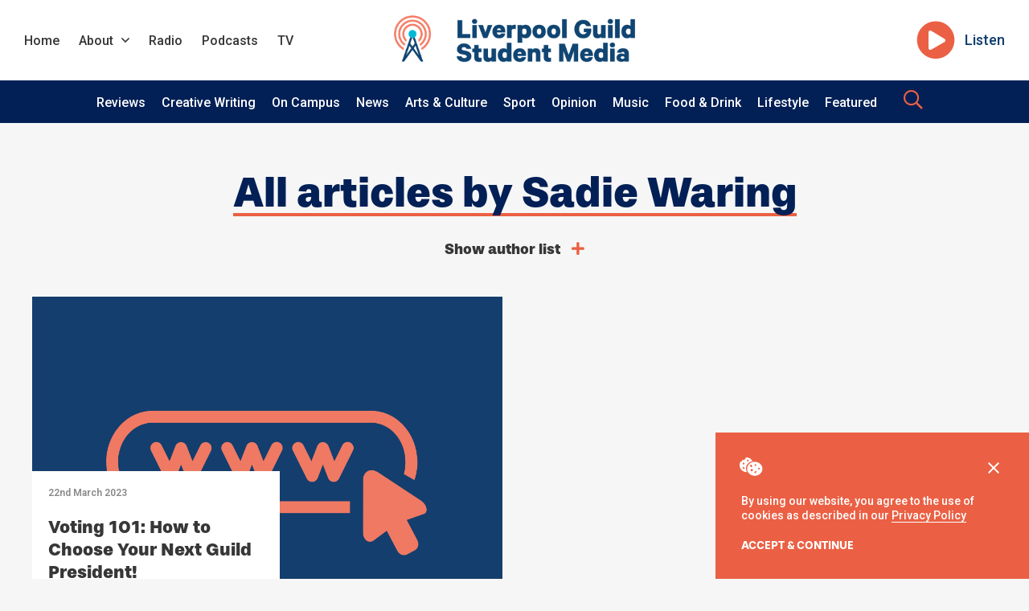

--- FILE ---
content_type: text/html; charset=UTF-8
request_url: https://www.liverpoolguildstudentmedia.co.uk/author/sadiew/
body_size: 48705
content:

<!doctype html>
<html lang="en-GB">
<head>
	<meta charset="UTF-8">
	<meta http-equiv="X-UA-Compatible" content="IE=edge">
	<meta name="viewport" content="width=device-width, initial-scale=1.0">

	<title>Sadie Waring, Author at Liverpool Guild Student Media | Liverpool Guild Student Media</title>
		
	<link rel="stylesheet" href="https://use.typekit.net/pew7ttv.css">	
	<meta name='robots' content='index, follow, max-image-preview:large, max-snippet:-1, max-video-preview:-1' />

	<!-- This site is optimized with the Yoast SEO plugin v26.8 - https://yoast.com/product/yoast-seo-wordpress/ -->
	<link rel="canonical" href="https://www.liverpoolguildstudentmedia.co.uk/author/sadiew/" />
	<meta property="og:locale" content="en_GB" />
	<meta property="og:type" content="profile" />
	<meta property="og:title" content="Sadie Waring, Author at Liverpool Guild Student Media" />
	<meta property="og:url" content="https://www.liverpoolguildstudentmedia.co.uk/author/sadiew/" />
	<meta property="og:site_name" content="Liverpool Guild Student Media" />
	<meta property="og:image" content="https://www.liverpoolguildstudentmedia.co.uk/wp-content/uploads/2019/11/avatar.png" />
	<meta property="og:image:width" content="59" />
	<meta property="og:image:height" content="59" />
	<meta property="og:image:type" content="image/png" />
	<meta name="twitter:card" content="summary_large_image" />
	<script type="application/ld+json" class="yoast-schema-graph">{"@context":"https://schema.org","@graph":[{"@type":"ProfilePage","@id":"https://www.liverpoolguildstudentmedia.co.uk/author/sadiew/","url":"https://www.liverpoolguildstudentmedia.co.uk/author/sadiew/","name":"Sadie Waring, Author at Liverpool Guild Student Media","isPartOf":{"@id":"https://www.liverpoolguildstudentmedia.co.uk/#website"},"primaryImageOfPage":{"@id":"https://www.liverpoolguildstudentmedia.co.uk/author/sadiew/#primaryimage"},"image":{"@id":"https://www.liverpoolguildstudentmedia.co.uk/author/sadiew/#primaryimage"},"thumbnailUrl":"https://www.liverpoolguildstudentmedia.co.uk/wp-content/uploads/2023/03/Voting-101-2.png","breadcrumb":{"@id":"https://www.liverpoolguildstudentmedia.co.uk/author/sadiew/#breadcrumb"},"inLanguage":"en-GB","potentialAction":[{"@type":"ReadAction","target":["https://www.liverpoolguildstudentmedia.co.uk/author/sadiew/"]}]},{"@type":"ImageObject","inLanguage":"en-GB","@id":"https://www.liverpoolguildstudentmedia.co.uk/author/sadiew/#primaryimage","url":"https://www.liverpoolguildstudentmedia.co.uk/wp-content/uploads/2023/03/Voting-101-2.png","contentUrl":"https://www.liverpoolguildstudentmedia.co.uk/wp-content/uploads/2023/03/Voting-101-2.png","width":1080,"height":1080},{"@type":"BreadcrumbList","@id":"https://www.liverpoolguildstudentmedia.co.uk/author/sadiew/#breadcrumb","itemListElement":[{"@type":"ListItem","position":1,"name":"Home","item":"https://www.liverpoolguildstudentmedia.co.uk/"},{"@type":"ListItem","position":2,"name":"Archives for Sadie Waring"}]},{"@type":"WebSite","@id":"https://www.liverpoolguildstudentmedia.co.uk/#website","url":"https://www.liverpoolguildstudentmedia.co.uk/","name":"Liverpool Guild Student Media","description":"We are Liverpool Guild’s brand new student-led media society, set up to report on issues and events that affect you the most.","publisher":{"@id":"https://www.liverpoolguildstudentmedia.co.uk/#organization"},"potentialAction":[{"@type":"SearchAction","target":{"@type":"EntryPoint","urlTemplate":"https://www.liverpoolguildstudentmedia.co.uk/?s={search_term_string}"},"query-input":{"@type":"PropertyValueSpecification","valueRequired":true,"valueName":"search_term_string"}}],"inLanguage":"en-GB"},{"@type":"Organization","@id":"https://www.liverpoolguildstudentmedia.co.uk/#organization","name":"Liverpool Guild Student Media","url":"https://www.liverpoolguildstudentmedia.co.uk/","logo":{"@type":"ImageObject","inLanguage":"en-GB","@id":"https://www.liverpoolguildstudentmedia.co.uk/#/schema/logo/image/","url":"https://www.liverpoolguildstudentmedia.co.uk/wp-content/uploads/2019/11/Screenshot-2-e1602011136765.png","contentUrl":"https://www.liverpoolguildstudentmedia.co.uk/wp-content/uploads/2019/11/Screenshot-2-e1602011136765.png","width":1910,"height":682,"caption":"Liverpool Guild Student Media"},"image":{"@id":"https://www.liverpoolguildstudentmedia.co.uk/#/schema/logo/image/"}},{"@type":"Person","@id":"https://www.liverpoolguildstudentmedia.co.uk/#/schema/person/04bd32a67aa379248ed3f2aacd001fb0","name":"Sadie Waring","image":{"@type":"ImageObject","inLanguage":"en-GB","@id":"https://www.liverpoolguildstudentmedia.co.uk/#/schema/person/image/","url":"https://www.liverpoolguildstudentmedia.co.uk/wp-content/uploads/2019/11/avatar.png","contentUrl":"https://www.liverpoolguildstudentmedia.co.uk/wp-content/uploads/2019/11/avatar.png","caption":"Sadie Waring"},"mainEntityOfPage":{"@id":"https://www.liverpoolguildstudentmedia.co.uk/author/sadiew/"}}]}</script>
	<!-- / Yoast SEO plugin. -->


<link rel='dns-prefetch' href='//cdnjs.cloudflare.com' />
<link rel='dns-prefetch' href='//ajax.googleapis.com' />
<style id='wp-img-auto-sizes-contain-inline-css' type='text/css'>
img:is([sizes=auto i],[sizes^="auto," i]){contain-intrinsic-size:3000px 1500px}
/*# sourceURL=wp-img-auto-sizes-contain-inline-css */
</style>
<style id='wp-emoji-styles-inline-css' type='text/css'>

	img.wp-smiley, img.emoji {
		display: inline !important;
		border: none !important;
		box-shadow: none !important;
		height: 1em !important;
		width: 1em !important;
		margin: 0 0.07em !important;
		vertical-align: -0.1em !important;
		background: none !important;
		padding: 0 !important;
	}
/*# sourceURL=wp-emoji-styles-inline-css */
</style>
<link rel='stylesheet' id='wp-block-library-css' href='https://www.liverpoolguildstudentmedia.co.uk/wp-includes/css/dist/block-library/style.min.css?ver=6.9' media='all' />
<style id='global-styles-inline-css' type='text/css'>
:root{--wp--preset--aspect-ratio--square: 1;--wp--preset--aspect-ratio--4-3: 4/3;--wp--preset--aspect-ratio--3-4: 3/4;--wp--preset--aspect-ratio--3-2: 3/2;--wp--preset--aspect-ratio--2-3: 2/3;--wp--preset--aspect-ratio--16-9: 16/9;--wp--preset--aspect-ratio--9-16: 9/16;--wp--preset--color--black: #000000;--wp--preset--color--cyan-bluish-gray: #abb8c3;--wp--preset--color--white: #ffffff;--wp--preset--color--pale-pink: #f78da7;--wp--preset--color--vivid-red: #cf2e2e;--wp--preset--color--luminous-vivid-orange: #ff6900;--wp--preset--color--luminous-vivid-amber: #fcb900;--wp--preset--color--light-green-cyan: #7bdcb5;--wp--preset--color--vivid-green-cyan: #00d084;--wp--preset--color--pale-cyan-blue: #8ed1fc;--wp--preset--color--vivid-cyan-blue: #0693e3;--wp--preset--color--vivid-purple: #9b51e0;--wp--preset--gradient--vivid-cyan-blue-to-vivid-purple: linear-gradient(135deg,rgb(6,147,227) 0%,rgb(155,81,224) 100%);--wp--preset--gradient--light-green-cyan-to-vivid-green-cyan: linear-gradient(135deg,rgb(122,220,180) 0%,rgb(0,208,130) 100%);--wp--preset--gradient--luminous-vivid-amber-to-luminous-vivid-orange: linear-gradient(135deg,rgb(252,185,0) 0%,rgb(255,105,0) 100%);--wp--preset--gradient--luminous-vivid-orange-to-vivid-red: linear-gradient(135deg,rgb(255,105,0) 0%,rgb(207,46,46) 100%);--wp--preset--gradient--very-light-gray-to-cyan-bluish-gray: linear-gradient(135deg,rgb(238,238,238) 0%,rgb(169,184,195) 100%);--wp--preset--gradient--cool-to-warm-spectrum: linear-gradient(135deg,rgb(74,234,220) 0%,rgb(151,120,209) 20%,rgb(207,42,186) 40%,rgb(238,44,130) 60%,rgb(251,105,98) 80%,rgb(254,248,76) 100%);--wp--preset--gradient--blush-light-purple: linear-gradient(135deg,rgb(255,206,236) 0%,rgb(152,150,240) 100%);--wp--preset--gradient--blush-bordeaux: linear-gradient(135deg,rgb(254,205,165) 0%,rgb(254,45,45) 50%,rgb(107,0,62) 100%);--wp--preset--gradient--luminous-dusk: linear-gradient(135deg,rgb(255,203,112) 0%,rgb(199,81,192) 50%,rgb(65,88,208) 100%);--wp--preset--gradient--pale-ocean: linear-gradient(135deg,rgb(255,245,203) 0%,rgb(182,227,212) 50%,rgb(51,167,181) 100%);--wp--preset--gradient--electric-grass: linear-gradient(135deg,rgb(202,248,128) 0%,rgb(113,206,126) 100%);--wp--preset--gradient--midnight: linear-gradient(135deg,rgb(2,3,129) 0%,rgb(40,116,252) 100%);--wp--preset--font-size--small: 13px;--wp--preset--font-size--medium: 20px;--wp--preset--font-size--large: 36px;--wp--preset--font-size--x-large: 42px;--wp--preset--spacing--20: 0.44rem;--wp--preset--spacing--30: 0.67rem;--wp--preset--spacing--40: 1rem;--wp--preset--spacing--50: 1.5rem;--wp--preset--spacing--60: 2.25rem;--wp--preset--spacing--70: 3.38rem;--wp--preset--spacing--80: 5.06rem;--wp--preset--shadow--natural: 6px 6px 9px rgba(0, 0, 0, 0.2);--wp--preset--shadow--deep: 12px 12px 50px rgba(0, 0, 0, 0.4);--wp--preset--shadow--sharp: 6px 6px 0px rgba(0, 0, 0, 0.2);--wp--preset--shadow--outlined: 6px 6px 0px -3px rgb(255, 255, 255), 6px 6px rgb(0, 0, 0);--wp--preset--shadow--crisp: 6px 6px 0px rgb(0, 0, 0);}:where(.is-layout-flex){gap: 0.5em;}:where(.is-layout-grid){gap: 0.5em;}body .is-layout-flex{display: flex;}.is-layout-flex{flex-wrap: wrap;align-items: center;}.is-layout-flex > :is(*, div){margin: 0;}body .is-layout-grid{display: grid;}.is-layout-grid > :is(*, div){margin: 0;}:where(.wp-block-columns.is-layout-flex){gap: 2em;}:where(.wp-block-columns.is-layout-grid){gap: 2em;}:where(.wp-block-post-template.is-layout-flex){gap: 1.25em;}:where(.wp-block-post-template.is-layout-grid){gap: 1.25em;}.has-black-color{color: var(--wp--preset--color--black) !important;}.has-cyan-bluish-gray-color{color: var(--wp--preset--color--cyan-bluish-gray) !important;}.has-white-color{color: var(--wp--preset--color--white) !important;}.has-pale-pink-color{color: var(--wp--preset--color--pale-pink) !important;}.has-vivid-red-color{color: var(--wp--preset--color--vivid-red) !important;}.has-luminous-vivid-orange-color{color: var(--wp--preset--color--luminous-vivid-orange) !important;}.has-luminous-vivid-amber-color{color: var(--wp--preset--color--luminous-vivid-amber) !important;}.has-light-green-cyan-color{color: var(--wp--preset--color--light-green-cyan) !important;}.has-vivid-green-cyan-color{color: var(--wp--preset--color--vivid-green-cyan) !important;}.has-pale-cyan-blue-color{color: var(--wp--preset--color--pale-cyan-blue) !important;}.has-vivid-cyan-blue-color{color: var(--wp--preset--color--vivid-cyan-blue) !important;}.has-vivid-purple-color{color: var(--wp--preset--color--vivid-purple) !important;}.has-black-background-color{background-color: var(--wp--preset--color--black) !important;}.has-cyan-bluish-gray-background-color{background-color: var(--wp--preset--color--cyan-bluish-gray) !important;}.has-white-background-color{background-color: var(--wp--preset--color--white) !important;}.has-pale-pink-background-color{background-color: var(--wp--preset--color--pale-pink) !important;}.has-vivid-red-background-color{background-color: var(--wp--preset--color--vivid-red) !important;}.has-luminous-vivid-orange-background-color{background-color: var(--wp--preset--color--luminous-vivid-orange) !important;}.has-luminous-vivid-amber-background-color{background-color: var(--wp--preset--color--luminous-vivid-amber) !important;}.has-light-green-cyan-background-color{background-color: var(--wp--preset--color--light-green-cyan) !important;}.has-vivid-green-cyan-background-color{background-color: var(--wp--preset--color--vivid-green-cyan) !important;}.has-pale-cyan-blue-background-color{background-color: var(--wp--preset--color--pale-cyan-blue) !important;}.has-vivid-cyan-blue-background-color{background-color: var(--wp--preset--color--vivid-cyan-blue) !important;}.has-vivid-purple-background-color{background-color: var(--wp--preset--color--vivid-purple) !important;}.has-black-border-color{border-color: var(--wp--preset--color--black) !important;}.has-cyan-bluish-gray-border-color{border-color: var(--wp--preset--color--cyan-bluish-gray) !important;}.has-white-border-color{border-color: var(--wp--preset--color--white) !important;}.has-pale-pink-border-color{border-color: var(--wp--preset--color--pale-pink) !important;}.has-vivid-red-border-color{border-color: var(--wp--preset--color--vivid-red) !important;}.has-luminous-vivid-orange-border-color{border-color: var(--wp--preset--color--luminous-vivid-orange) !important;}.has-luminous-vivid-amber-border-color{border-color: var(--wp--preset--color--luminous-vivid-amber) !important;}.has-light-green-cyan-border-color{border-color: var(--wp--preset--color--light-green-cyan) !important;}.has-vivid-green-cyan-border-color{border-color: var(--wp--preset--color--vivid-green-cyan) !important;}.has-pale-cyan-blue-border-color{border-color: var(--wp--preset--color--pale-cyan-blue) !important;}.has-vivid-cyan-blue-border-color{border-color: var(--wp--preset--color--vivid-cyan-blue) !important;}.has-vivid-purple-border-color{border-color: var(--wp--preset--color--vivid-purple) !important;}.has-vivid-cyan-blue-to-vivid-purple-gradient-background{background: var(--wp--preset--gradient--vivid-cyan-blue-to-vivid-purple) !important;}.has-light-green-cyan-to-vivid-green-cyan-gradient-background{background: var(--wp--preset--gradient--light-green-cyan-to-vivid-green-cyan) !important;}.has-luminous-vivid-amber-to-luminous-vivid-orange-gradient-background{background: var(--wp--preset--gradient--luminous-vivid-amber-to-luminous-vivid-orange) !important;}.has-luminous-vivid-orange-to-vivid-red-gradient-background{background: var(--wp--preset--gradient--luminous-vivid-orange-to-vivid-red) !important;}.has-very-light-gray-to-cyan-bluish-gray-gradient-background{background: var(--wp--preset--gradient--very-light-gray-to-cyan-bluish-gray) !important;}.has-cool-to-warm-spectrum-gradient-background{background: var(--wp--preset--gradient--cool-to-warm-spectrum) !important;}.has-blush-light-purple-gradient-background{background: var(--wp--preset--gradient--blush-light-purple) !important;}.has-blush-bordeaux-gradient-background{background: var(--wp--preset--gradient--blush-bordeaux) !important;}.has-luminous-dusk-gradient-background{background: var(--wp--preset--gradient--luminous-dusk) !important;}.has-pale-ocean-gradient-background{background: var(--wp--preset--gradient--pale-ocean) !important;}.has-electric-grass-gradient-background{background: var(--wp--preset--gradient--electric-grass) !important;}.has-midnight-gradient-background{background: var(--wp--preset--gradient--midnight) !important;}.has-small-font-size{font-size: var(--wp--preset--font-size--small) !important;}.has-medium-font-size{font-size: var(--wp--preset--font-size--medium) !important;}.has-large-font-size{font-size: var(--wp--preset--font-size--large) !important;}.has-x-large-font-size{font-size: var(--wp--preset--font-size--x-large) !important;}
/*# sourceURL=global-styles-inline-css */
</style>

<style id='classic-theme-styles-inline-css' type='text/css'>
/*! This file is auto-generated */
.wp-block-button__link{color:#fff;background-color:#32373c;border-radius:9999px;box-shadow:none;text-decoration:none;padding:calc(.667em + 2px) calc(1.333em + 2px);font-size:1.125em}.wp-block-file__button{background:#32373c;color:#fff;text-decoration:none}
/*# sourceURL=/wp-includes/css/classic-themes.min.css */
</style>
<link rel='stylesheet' id='responsive-lightbox-swipebox-css' href='https://www.liverpoolguildstudentmedia.co.uk/wp-content/plugins/responsive-lightbox/assets/swipebox/swipebox.min.css?ver=1.5.2' media='all' />
<link rel='stylesheet' id='ppress-frontend-css' href='https://www.liverpoolguildstudentmedia.co.uk/wp-content/plugins/wp-user-avatar/assets/css/frontend.min.css?ver=4.16.8' media='all' />
<link rel='stylesheet' id='ppress-flatpickr-css' href='https://www.liverpoolguildstudentmedia.co.uk/wp-content/plugins/wp-user-avatar/assets/flatpickr/flatpickr.min.css?ver=4.16.8' media='all' />
<link rel='stylesheet' id='ppress-select2-css' href='https://www.liverpoolguildstudentmedia.co.uk/wp-content/plugins/wp-user-avatar/assets/select2/select2.min.css?ver=6.9' media='all' />
<link rel='stylesheet' id='style-css' href='https://www.liverpoolguildstudentmedia.co.uk/wp-content/themes/pro-lab-2019/assets/css/style.css?ver=1.0' media='all' />
<link rel='stylesheet' id='custom-css' href='https://www.liverpoolguildstudentmedia.co.uk/wp-content/themes/pro-lab-2019/assets/css/custom.css?ver=1.0' media='all' />
<link rel='stylesheet' id='jqui-css' href='//ajax.googleapis.com/ajax/libs/jqueryui/1.12.1/themes/smoothness/jquery-ui.css?ver=1.0' media='all' />
<link rel='stylesheet' id='heateor_sss_frontend_css-css' href='https://www.liverpoolguildstudentmedia.co.uk/wp-content/plugins/sassy-social-share/public/css/sassy-social-share-public.css?ver=3.3.79' media='all' />
<style id='heateor_sss_frontend_css-inline-css' type='text/css'>
.heateor_sss_button_instagram span.heateor_sss_svg,a.heateor_sss_instagram span.heateor_sss_svg{background:radial-gradient(circle at 30% 107%,#fdf497 0,#fdf497 5%,#fd5949 45%,#d6249f 60%,#285aeb 90%)}.heateor_sss_horizontal_sharing .heateor_sss_svg,.heateor_sss_standard_follow_icons_container .heateor_sss_svg{color:#fff;border-width:0px;border-style:solid;border-color:transparent}.heateor_sss_horizontal_sharing .heateorSssTCBackground{color:#666}.heateor_sss_horizontal_sharing span.heateor_sss_svg:hover,.heateor_sss_standard_follow_icons_container span.heateor_sss_svg:hover{border-color:transparent;}.heateor_sss_vertical_sharing span.heateor_sss_svg,.heateor_sss_floating_follow_icons_container span.heateor_sss_svg{color:#fff;border-width:0px;border-style:solid;border-color:transparent;}.heateor_sss_vertical_sharing .heateorSssTCBackground{color:#666;}.heateor_sss_vertical_sharing span.heateor_sss_svg:hover,.heateor_sss_floating_follow_icons_container span.heateor_sss_svg:hover{border-color:transparent;}@media screen and (max-width:783px) {.heateor_sss_vertical_sharing{display:none!important}}
/*# sourceURL=heateor_sss_frontend_css-inline-css */
</style>
<script type="text/javascript" src="https://www.liverpoolguildstudentmedia.co.uk/wp-includes/js/jquery/jquery.min.js?ver=3.7.1" id="jquery-core-js"></script>
<script type="text/javascript" src="https://www.liverpoolguildstudentmedia.co.uk/wp-includes/js/jquery/jquery-migrate.min.js?ver=3.4.1" id="jquery-migrate-js"></script>
<script type="text/javascript" src="https://www.liverpoolguildstudentmedia.co.uk/wp-content/themes/pro-lab-2019/assets/node_modules/bootstrap/dist/js/bootstrap.min.js?ver=6.9" id="bootstrap-js"></script>
<script type="text/javascript" src="https://www.liverpoolguildstudentmedia.co.uk/wp-content/themes/pro-lab-2019/assets/node_modules/owl.carousel/dist/owl.carousel.min.js?ver=1.0" id="owl-carousel-js"></script>
<script type="text/javascript" src="https://www.liverpoolguildstudentmedia.co.uk/wp-content/themes/pro-lab-2019/assets/node_modules/instafeed.js/instafeed.min.js?ver=1.0" id="instafeed-js"></script>
<script type="text/javascript" src="https://www.liverpoolguildstudentmedia.co.uk/wp-content/themes/pro-lab-2019/assets/js/eu-cookie-banner.js?ver=1.0" id="cookies-js"></script>
<script type="text/javascript" src="https://www.liverpoolguildstudentmedia.co.uk/wp-content/themes/pro-lab-2019/assets/js/scripts.js?ver=1.0" id="scripts-js"></script>
<script type="text/javascript" src="//cdnjs.cloudflare.com/ajax/libs/jquery-form-validator/2.3.79/jquery.form-validator.min.js?ver=1.0.0" id="form-validator-js"></script>
<script type="text/javascript" src="//ajax.googleapis.com/ajax/libs/jqueryui/1.12.1/jquery-ui.min.js?ver=1.0.0" id="jqui-js"></script>
<script type="text/javascript" src="https://www.liverpoolguildstudentmedia.co.uk/wp-content/plugins/responsive-lightbox/assets/dompurify/purify.min.js?ver=3.3.1" id="dompurify-js"></script>
<script type="text/javascript" id="responsive-lightbox-sanitizer-js-before">
/* <![CDATA[ */
window.RLG = window.RLG || {}; window.RLG.sanitizeAllowedHosts = ["youtube.com","www.youtube.com","youtu.be","vimeo.com","player.vimeo.com"];
//# sourceURL=responsive-lightbox-sanitizer-js-before
/* ]]> */
</script>
<script type="text/javascript" src="https://www.liverpoolguildstudentmedia.co.uk/wp-content/plugins/responsive-lightbox/js/sanitizer.js?ver=2.6.1" id="responsive-lightbox-sanitizer-js"></script>
<script type="text/javascript" src="https://www.liverpoolguildstudentmedia.co.uk/wp-content/plugins/responsive-lightbox/assets/swipebox/jquery.swipebox.min.js?ver=1.5.2" id="responsive-lightbox-swipebox-js"></script>
<script type="text/javascript" src="https://www.liverpoolguildstudentmedia.co.uk/wp-includes/js/underscore.min.js?ver=1.13.7" id="underscore-js"></script>
<script type="text/javascript" src="https://www.liverpoolguildstudentmedia.co.uk/wp-content/plugins/responsive-lightbox/assets/infinitescroll/infinite-scroll.pkgd.min.js?ver=4.0.1" id="responsive-lightbox-infinite-scroll-js"></script>
<script type="text/javascript" id="responsive-lightbox-js-before">
/* <![CDATA[ */
var rlArgs = {"script":"swipebox","selector":"lightbox","customEvents":"","activeGalleries":true,"animation":true,"hideCloseButtonOnMobile":false,"removeBarsOnMobile":false,"hideBars":true,"hideBarsDelay":5000,"videoMaxWidth":1080,"useSVG":true,"loopAtEnd":false,"woocommerce_gallery":false,"ajaxurl":"https:\/\/www.liverpoolguildstudentmedia.co.uk\/wp-admin\/admin-ajax.php","nonce":"4d8debe526","preview":false,"postId":14067,"scriptExtension":false};

//# sourceURL=responsive-lightbox-js-before
/* ]]> */
</script>
<script type="text/javascript" src="https://www.liverpoolguildstudentmedia.co.uk/wp-content/plugins/responsive-lightbox/js/front.js?ver=2.6.1" id="responsive-lightbox-js"></script>
<script type="text/javascript" src="https://www.liverpoolguildstudentmedia.co.uk/wp-content/plugins/wp-user-avatar/assets/flatpickr/flatpickr.min.js?ver=4.16.8" id="ppress-flatpickr-js"></script>
<script type="text/javascript" src="https://www.liverpoolguildstudentmedia.co.uk/wp-content/plugins/wp-user-avatar/assets/select2/select2.min.js?ver=4.16.8" id="ppress-select2-js"></script>
<link rel="https://api.w.org/" href="https://www.liverpoolguildstudentmedia.co.uk/wp-json/" /><link rel="alternate" title="JSON" type="application/json" href="https://www.liverpoolguildstudentmedia.co.uk/wp-json/wp/v2/users/130" />	
	
	<link rel="apple-touch-icon" sizes="57x57" href="https://www.liverpoolguildstudentmedia.co.uk/wp-content/themes/pro-lab-2019/assets/img/icons/apple-icon-57x57.png">
	<link rel="apple-touch-icon" sizes="60x60" href="https://www.liverpoolguildstudentmedia.co.uk/wp-content/themes/pro-lab-2019/assets/img/icons/apple-icon-60x60.png">
	<link rel="apple-touch-icon" sizes="72x72" href="https://www.liverpoolguildstudentmedia.co.uk/wp-content/themes/pro-lab-2019/assets/img/icons/apple-icon-72x72.png">
	<link rel="apple-touch-icon" sizes="76x76" href="https://www.liverpoolguildstudentmedia.co.uk/wp-content/themes/pro-lab-2019/assets/img/icons/apple-icon-76x76.png">
	<link rel="apple-touch-icon" sizes="114x114" href="https://www.liverpoolguildstudentmedia.co.uk/wp-content/themes/pro-lab-2019/assets/img/icons/apple-icon-114x114.png">
	<link rel="apple-touch-icon" sizes="120x120" href="https://www.liverpoolguildstudentmedia.co.uk/wp-content/themes/pro-lab-2019/assets/img/icons/apple-icon-120x120.png">
	<link rel="apple-touch-icon" sizes="144x144" href="https://www.liverpoolguildstudentmedia.co.uk/wp-content/themes/pro-lab-2019/assets/img/icons/apple-icon-144x144.png">
	<link rel="apple-touch-icon" sizes="152x152" href="https://www.liverpoolguildstudentmedia.co.uk/wp-content/themes/pro-lab-2019/assets/img/icons/apple-icon-152x152.png">
	<link rel="apple-touch-icon" sizes="180x180" href="https://www.liverpoolguildstudentmedia.co.uk/wp-content/themes/pro-lab-2019/assets/img/icons/apple-icon-180x180.png">
	<link rel="icon" type="image/png" sizes="192x192"  href="https://www.liverpoolguildstudentmedia.co.uk/wp-content/themes/pro-lab-2019/assets/img/icons/android-icon-192x192.png">
	<link rel="icon" type="image/png" sizes="32x32" href="https://www.liverpoolguildstudentmedia.co.uk/wp-content/themes/pro-lab-2019/assets/img/icons/favicon-32x32.png">
	<link rel="icon" type="image/png" sizes="96x96" href="https://www.liverpoolguildstudentmedia.co.uk/wp-content/themes/pro-lab-2019/assets/img/icons/favicon-96x96.png">
	<link rel="icon" type="image/png" sizes="16x16" href="https://www.liverpoolguildstudentmedia.co.uk/wp-content/themes/pro-lab-2019/assets/img/icons/favicon-16x16.png">
	<meta name="msapplication-TileColor" content="#ffffff">
	<meta name="msapplication-TileImage" content="https://www.liverpoolguildstudentmedia.co.uk/wp-content/themes/pro-lab-2019/assets/img/icons/ms-icon-144x144.png">
	<meta name="theme-color" content="#ffffff">	
	
</head>
<body class="archive author author-sadiew author-130 wp-theme-pro-lab-2019" id="body">
		
<!-- header -->
<div id="top"></div>
<header id="header">
	
	<div class="header-menu">
		<ul class="the-menu"><li id="menu-item-15" class="menu-item menu-item-type-post_type menu-item-object-page menu-item-home menu-item-15"><a href="https://www.liverpoolguildstudentmedia.co.uk/">Home</a></li>
<li id="menu-item-44" class="menu-item menu-item-type-custom menu-item-object-custom menu-item-has-children menu-item-44"><a href="#">About</a>
<ul class="sub-menu">
	<li id="menu-item-34" class="menu-item menu-item-type-post_type menu-item-object-page menu-item-34"><a href="https://www.liverpoolguildstudentmedia.co.uk/about/">About</a></li>
	<li id="menu-item-47" class="menu-item menu-item-type-post_type menu-item-object-page menu-item-47"><a href="https://www.liverpoolguildstudentmedia.co.uk/committee/">Committee</a></li>
	<li id="menu-item-43" class="menu-item menu-item-type-post_type menu-item-object-page menu-item-43"><a href="https://www.liverpoolguildstudentmedia.co.uk/contact/">Contact</a></li>
</ul>
</li>
<li id="menu-item-24" class="menu-item menu-item-type-post_type menu-item-object-page menu-item-24"><a href="https://www.liverpoolguildstudentmedia.co.uk/radio/">Radio</a></li>
<li id="menu-item-9924" class="menu-item menu-item-type-post_type menu-item-object-page menu-item-9924"><a href="https://www.liverpoolguildstudentmedia.co.uk/podcasts/">Podcasts</a></li>
<li id="menu-item-20" class="menu-item menu-item-type-post_type menu-item-object-page menu-item-20"><a href="https://www.liverpoolguildstudentmedia.co.uk/tv/">TV</a></li>
</ul>	</div>

	<div class="header-logo">
		<a href="/">
			<img src="https://www.liverpoolguildstudentmedia.co.uk/wp-content/themes/pro-lab-2019/assets/img/header-logo.png" alt="Liverpool Guild Student Media">
		</a>
	</div>
	
	<div class="player" onclick="openPlayer()">
		<i class="fa fa-play-circle"></i>
		<p>Listen</p>
	</div>
	
	<script>
	function openPlayer() {
	  var playerWindow = window.open("/player/", "", "width=400,height=170");
	}
	</script>	
	
	<div class="menu-toggle">
		<i class="far fa-bars"></i> Menu
	</div>
</header>
<!-- /header -->

<!-- menu -->
<nav id="catmenu">	
			<a href="/category/reviews/">Reviews</a>
			<a href="/category/creative-writing/">Creative Writing</a>
			<a href="/category/on-campus/">On Campus</a>
			<a href="/category/news/">News</a>
			<a href="/category/arts-culture/">Arts &amp; Culture</a>
			<a href="/category/sport/">Sport</a>
			<a href="/category/opinion/">Opinion</a>
			<a href="/category/music/">Music</a>
			<a href="/category/food-drink/">Food &amp; Drink</a>
			<a href="/category/lifestyle/">Lifestyle</a>
			<a href="/category/featured/">Featured</a>
		
	<span class="toggle-search">
	<i class="far fa-search"></i>
	</span>
	
	<div class="d-block d-md-none">
		<ul class="the-menu"><li class="menu-item menu-item-type-post_type menu-item-object-page menu-item-home menu-item-15"><a href="https://www.liverpoolguildstudentmedia.co.uk/">Home</a></li>
<li class="menu-item menu-item-type-custom menu-item-object-custom menu-item-has-children menu-item-44"><a href="#">About</a>
<ul class="sub-menu">
	<li class="menu-item menu-item-type-post_type menu-item-object-page menu-item-34"><a href="https://www.liverpoolguildstudentmedia.co.uk/about/">About</a></li>
	<li class="menu-item menu-item-type-post_type menu-item-object-page menu-item-47"><a href="https://www.liverpoolguildstudentmedia.co.uk/committee/">Committee</a></li>
	<li class="menu-item menu-item-type-post_type menu-item-object-page menu-item-43"><a href="https://www.liverpoolguildstudentmedia.co.uk/contact/">Contact</a></li>
</ul>
</li>
<li class="menu-item menu-item-type-post_type menu-item-object-page menu-item-24"><a href="https://www.liverpoolguildstudentmedia.co.uk/radio/">Radio</a></li>
<li class="menu-item menu-item-type-post_type menu-item-object-page menu-item-9924"><a href="https://www.liverpoolguildstudentmedia.co.uk/podcasts/">Podcasts</a></li>
<li class="menu-item menu-item-type-post_type menu-item-object-page menu-item-20"><a href="https://www.liverpoolguildstudentmedia.co.uk/tv/">TV</a></li>
</ul>	</div>
</nav>
<!-- /menu -->

<div class="header-search" style="display: none;">
	<div class="inner">
		<form action="" method="get">
		<input type="text" placeholder="Search..." name="s">
		
		<button type="submit">Go</button>
		</form>
	</div>	
</div>
		

<div class="category-top">
	<div class="container">
		<div class="row">
			<div class="col-12">
				<h1>All articles by Sadie Waring</h1>
			</div>
		</div>
		<div class="row">
			<div class="col-12">
				<p class="toggle-authors">Show author list <i class="fas fa-plus"></i></p>
			</div>
		</div>
		
		<div class="row authors-list" style="display: none;">
			<div class="col-12">
				<div class="author">
	<div class="avatar">
		<img src="https://www.liverpoolguildstudentmedia.co.uk/wp-content/uploads/2019/11/avatar.png">
	</div>
	
	<div class="text name">
		<a href="/author/alicel/">Alice Lodge</a>
	</div>
	
	<div class="text title">
		Contributor	</div>
	
	<div class="text view">
		<a href="/author/alicel/">View all by this author</a>
	</div>
</div>
<div class="author">
	<div class="avatar">
		<img src="https://www.liverpoolguildstudentmedia.co.uk/wp-content/uploads/2019/11/avatar.png">
	</div>
	
	<div class="text name">
		<a href="/author/alicep/">Alice Parker</a>
	</div>
	
	<div class="text title">
		Contributor	</div>
	
	<div class="text view">
		<a href="/author/alicep/">View all by this author</a>
	</div>
</div>
<div class="author">
	<div class="avatar">
		<img src="https://www.liverpoolguildstudentmedia.co.uk/wp-content/uploads/2019/11/avatar.png">
	</div>
	
	<div class="text name">
		<a href="/author/angusm/">Angus Mackenzie</a>
	</div>
	
	<div class="text title">
		Author	</div>
	
	<div class="text view">
		<a href="/author/angusm/">View all by this author</a>
	</div>
</div>
<div class="author">
	<div class="avatar">
		<img src="https://www.liverpoolguildstudentmedia.co.uk/wp-content/uploads/2019/11/avatar.png">
	</div>
	
	<div class="text name">
		<a href="/author/annan/">Anna Norman</a>
	</div>
	
	<div class="text title">
		Contributor	</div>
	
	<div class="text view">
		<a href="/author/annan/">View all by this author</a>
	</div>
</div>
<div class="author">
	<div class="avatar">
		<img src="https://www.liverpoolguildstudentmedia.co.uk/wp-content/uploads/2025/06/Headshot-150x150.jpg">
	</div>
	
	<div class="text name">
		<a href="/author/e-patamia/">Eleanor Patamia</a>
	</div>
	
	<div class="text title">
		Editor	</div>
	
	<div class="text view">
		<a href="/author/e-patamia/">View all by this author</a>
	</div>
</div>
<div class="author">
	<div class="avatar">
		<img src="https://www.liverpoolguildstudentmedia.co.uk/wp-content/uploads/2025/11/IMG_5397-150x150.jpeg">
	</div>
	
	<div class="text name">
		<a href="/author/elliots/">Elliot Stephenson</a>
	</div>
	
	<div class="text title">
		Author	</div>
	
	<div class="text view">
		<a href="/author/elliots/">View all by this author</a>
	</div>
</div>
<div class="author">
	<div class="avatar">
		<img src="https://www.liverpoolguildstudentmedia.co.uk/wp-content/uploads/2019/11/avatar.png">
	</div>
	
	<div class="text name">
		<a href="/author/emilyj/">Emily Jones</a>
	</div>
	
	<div class="text title">
		Author	</div>
	
	<div class="text view">
		<a href="/author/emilyj/">View all by this author</a>
	</div>
</div>
<div class="author">
	<div class="avatar">
		<img src="https://www.liverpoolguildstudentmedia.co.uk/wp-content/uploads/2019/11/avatar.png">
	</div>
	
	<div class="text name">
		<a href="/author/estellasc/">Estella Sum-Campbell</a>
	</div>
	
	<div class="text title">
		Contributor	</div>
	
	<div class="text view">
		<a href="/author/estellasc/">View all by this author</a>
	</div>
</div>
<div class="author">
	<div class="avatar">
		<img src="https://www.liverpoolguildstudentmedia.co.uk/wp-content/uploads/2019/11/avatar.png">
	</div>
	
	<div class="text name">
		<a href="/author/fionab/">Fi Barclay</a>
	</div>
	
	<div class="text title">
		Contributor	</div>
	
	<div class="text view">
		<a href="/author/fionab/">View all by this author</a>
	</div>
</div>
<div class="author">
	<div class="avatar">
		<img src="https://www.liverpoolguildstudentmedia.co.uk/wp-content/uploads/2025/10/IMG_5309-150x150.jpeg">
	</div>
	
	<div class="text name">
		<a href="/author/graceh/">Grace Haig</a>
	</div>
	
	<div class="text title">
		Author	</div>
	
	<div class="text view">
		<a href="/author/graceh/">View all by this author</a>
	</div>
</div>
<div class="author">
	<div class="avatar">
		<img src="https://www.liverpoolguildstudentmedia.co.uk/wp-content/uploads/2019/11/avatar.png">
	</div>
	
	<div class="text name">
		<a href="/author/hemley-a/">Alex Hemley</a>
	</div>
	
	<div class="text title">
		Contributor	</div>
	
	<div class="text view">
		<a href="/author/hemley-a/">View all by this author</a>
	</div>
</div>
<div class="author">
	<div class="avatar">
		<img src="https://www.liverpoolguildstudentmedia.co.uk/wp-content/uploads/2025/10/linkdin-pic-150x150.jpg">
	</div>
	
	<div class="text name">
		<a href="/author/j-dyer/">Jenny Dyer</a>
	</div>
	
	<div class="text title">
		Author	</div>
	
	<div class="text view">
		<a href="/author/j-dyer/">View all by this author</a>
	</div>
</div>
<div class="author">
	<div class="avatar">
		<img src="https://www.liverpoolguildstudentmedia.co.uk/wp-content/uploads/2025/10/image0-1-150x150.jpeg">
	</div>
	
	<div class="text name">
		<a href="/author/jessicat/">Jessica Taylor</a>
	</div>
	
	<div class="text title">
		Author	</div>
	
	<div class="text view">
		<a href="/author/jessicat/">View all by this author</a>
	</div>
</div>
<div class="author">
	<div class="avatar">
		<img src="https://www.liverpoolguildstudentmedia.co.uk/wp-content/uploads/2025/10/298F8066-09EC-4E73-8F8F-530978E0529C-150x150.jpg">
	</div>
	
	<div class="text name">
		<a href="/author/johnj/">John Joyce</a>
	</div>
	
	<div class="text title">
		Author	</div>
	
	<div class="text view">
		<a href="/author/johnj/">View all by this author</a>
	</div>
</div>
<div class="author">
	<div class="avatar">
		<img src="https://www.liverpoolguildstudentmedia.co.uk/wp-content/uploads/2019/11/avatar.png">
	</div>
	
	<div class="text name">
		<a href="/author/lewiswebb/">Lewis Webb</a>
	</div>
	
	<div class="text title">
		Contributor	</div>
	
	<div class="text view">
		<a href="/author/lewiswebb/">View all by this author</a>
	</div>
</div>
<div class="author">
	<div class="avatar">
		<img src="https://www.liverpoolguildstudentmedia.co.uk/wp-content/uploads/2019/11/avatar.png">
	</div>
	
	<div class="text name">
		<a href="/author/liddiet/">Liddie Thomas</a>
	</div>
	
	<div class="text title">
		Contributor	</div>
	
	<div class="text view">
		<a href="/author/liddiet/">View all by this author</a>
	</div>
</div>
<div class="author">
	<div class="avatar">
		<img src="https://www.liverpoolguildstudentmedia.co.uk/wp-content/uploads/2025/11/IMG_5398-150x150.jpg">
	</div>
	
	<div class="text name">
		<a href="/author/lucaih/">Luca Isaac-Harris</a>
	</div>
	
	<div class="text title">
		Contributor	</div>
	
	<div class="text view">
		<a href="/author/lucaih/">View all by this author</a>
	</div>
</div>
<div class="author">
	<div class="avatar">
		<img src="https://www.liverpoolguildstudentmedia.co.uk/wp-content/uploads/2019/11/avatar.png">
	</div>
	
	<div class="text name">
		<a href="/author/poppyh/">Poppy Hicks</a>
	</div>
	
	<div class="text title">
		Contributor	</div>
	
	<div class="text view">
		<a href="/author/poppyh/">View all by this author</a>
	</div>
</div>
<div class="author">
	<div class="avatar">
		<img src="https://www.liverpoolguildstudentmedia.co.uk/wp-content/uploads/2019/11/avatar.png">
	</div>
	
	<div class="text name">
		<a href="/author/rachaels/">Rachael Shepherd</a>
	</div>
	
	<div class="text title">
		Author	</div>
	
	<div class="text view">
		<a href="/author/rachaels/">View all by this author</a>
	</div>
</div>
<div class="author">
	<div class="avatar">
		<img src="https://www.liverpoolguildstudentmedia.co.uk/wp-content/uploads/2019/11/avatar.png">
	</div>
	
	<div class="text name">
		<a href="/author/rachaelt/">Rachael Tozer</a>
	</div>
	
	<div class="text title">
		Author	</div>
	
	<div class="text view">
		<a href="/author/rachaelt/">View all by this author</a>
	</div>
</div>
<div class="author">
	<div class="avatar">
		<img src="https://www.liverpoolguildstudentmedia.co.uk/wp-content/uploads/2025/11/22e9b3db-80b8-4aad-bdec-5d73f179f04c-150x150.jpeg">
	</div>
	
	<div class="text name">
		<a href="/author/riney-lucas-m/">Macayla Riney-Lucas</a>
	</div>
	
	<div class="text title">
		Contributor	</div>
	
	<div class="text view">
		<a href="/author/riney-lucas-m/">View all by this author</a>
	</div>
</div>
<div class="author">
	<div class="avatar">
		<img src="https://www.liverpoolguildstudentmedia.co.uk/wp-content/uploads/2019/11/avatar.png">
	</div>
	
	<div class="text name">
		<a href="/author/rosej/">Rose Jones</a>
	</div>
	
	<div class="text title">
		Contributor	</div>
	
	<div class="text view">
		<a href="/author/rosej/">View all by this author</a>
	</div>
</div>
<div class="author">
	<div class="avatar">
		<img src="https://www.liverpoolguildstudentmedia.co.uk/wp-content/uploads/2019/11/avatar.png">
	</div>
	
	<div class="text name">
		<a href="/author/theomw/">Theo Marks Wrigley</a>
	</div>
	
	<div class="text title">
		Contributor	</div>
	
	<div class="text view">
		<a href="/author/theomw/">View all by this author</a>
	</div>
</div>
				</div>
		</div>	
	</div>
</div>

<div class="content-container">
	<div class="container">		
		<div class="row posts-loop">
				
			


			<div class="col-lg-6 post post-xl">
	<div class="image" style="background-image: url(https://www.liverpoolguildstudentmedia.co.uk/wp-content/uploads/2023/03/Voting-101-2.png);">
		<a href="https://www.liverpoolguildstudentmedia.co.uk/2023/03/22/voting-101-how-to-choose-your-next-guild-president/"><img src="https://www.liverpoolguildstudentmedia.co.uk/wp-content/themes/pro-lab-2019/assets/img/news-xl.png"></a>
	</div>
	<div class="text">
		<p class="date">22nd March 2023</p>
		
		<h3><a href="https://www.liverpoolguildstudentmedia.co.uk/2023/03/22/voting-101-how-to-choose-your-next-guild-president/">Voting 101: How to Choose Your Next Guild President!</a></h3>
		
		<div class="author">
			<div class="avatar-wrap">
				<img alt='' src='https://www.liverpoolguildstudentmedia.co.uk/wp-content/uploads/2019/11/avatar.png' srcset='https://www.liverpoolguildstudentmedia.co.uk/wp-content/uploads/2019/11/avatar.png 2x' class='avatar avatar-64 photo' height='64' width='64' decoding='async'/>			</div>
			
			<a href="https://www.liverpoolguildstudentmedia.co.uk/author/sadiew/">Sadie Waring</a>
		</div>
	</div>
</div>					
			
				
		</div>
	</div>		
</div>
	
<div id="instagram">
	<div class="container">
		<div class="row top">
			<div class="col-12 col-lg-6">
				<h3>Latest Insta</h3>
			</div>
			
			<div class="col-12 col-lg-6">
				<h3><a href="https://www.instagram.com/liverpoolguildstudentmedia" target="_blank">@liverpoolguildstudentmedia</a></h3>
			</div>
		
		</div>
	</div>
	<div class="images">	
	<div id="igfeed" class="feed-container">
	</div>
	</div>
</div>

<!-- footer -->
<footer id="footer">
	<div class="container">
		<div class="row">
			<div class="col-lg-6">
				<div class="logo">
					<img src="https://www.liverpoolguildstudentmedia.co.uk/wp-content/themes/pro-lab-2019/assets/img/header-logo.png">
				</div>
				
				<h4 class="social">Follow us:
					
					<a href="https://www.twitter.com/lgstudentmedia" target="_blank"><i class="fab fa-twitter"></i></a>
					<a href="https://www.facebook.com/LiverpoolGuildStudentMedia" target="_blank"><i class="fab fa-facebook"></i></a>
					<a href="https://www.instagram.com/liverpoolguildstudentmedia" target="_blank"><i class="fab fa-instagram"></i></a>
				</h4>
				
				<p class="d-none d-lg-block">Copyright 2019 Liverpool Guild Student Media. All rights reserved.</p>
			</div>
			
			<div class="col-md-6 col-lg-3">
				<ul>
					<li><a href="/category/on-campus/">On Campus</a></li>    
					<li><a href="/category/news/">News</a></li>          
					<li><a href="/category/arts-culture/">Arts & Culture</a></li>          
					<li><a href="/category/sport/">Sport</a></li>         
					<li><a href="/category/opinion/">Opinion</a></li>         
					<li><a href="/category/music/">Music</a></li>         
					<li><a href="/category/food-drink/">Food & Drink</a></li>   
				</ul>
			</div>
			
			<div class="col-md-6 col-lg-3">
				<ul class="bottom">
					<li><a href="/">Home</a></li>    
					<li><a href="/about/">About Us</a></li>          
					<li><a href="/radio/">Radio</a></li>          
					<li><a href="/tv/">TV</a></li>      
					<li><a href="/privacy-policy/">Privacy Policy</a></li>      
				</ul>				
			</div>		
		</div>
		
		<div class="row">
			<div class="col-12">
				<p class="d-block d-lg-none">Copyright &copy; Liverpool Guild Student Media. All rights reserved.</p>
				
				<style media="all">
#web-cred {padding-top:20px;}
#web-cred img {height:16px; margin-top:-7px !important; padding-left:15px;}
#web-cred a {font-weight:normal; text-decoration: none;}
</style>
<p id="web-cred"><a href="https://www.ambosdigital.com" target="_blank">Website</a> by <a href="https://www.ambosdigital.com" target="_blank">Ambos</a> <img src="https://www.ambosdigital.com/wp-content/uploads/2020/08/ambos-logo.png" alt="website design Liverpool" /></p>
			</div>
		</div>
	</div>
</footer>
<!-- /footer -->

	
<script type="speculationrules">
{"prefetch":[{"source":"document","where":{"and":[{"href_matches":"/*"},{"not":{"href_matches":["/wp-*.php","/wp-admin/*","/wp-content/uploads/*","/wp-content/*","/wp-content/plugins/*","/wp-content/themes/pro-lab-2019/*","/*\\?(.+)"]}},{"not":{"selector_matches":"a[rel~=\"nofollow\"]"}},{"not":{"selector_matches":".no-prefetch, .no-prefetch a"}}]},"eagerness":"conservative"}]}
</script>
<script type="text/javascript" id="ppress-frontend-script-js-extra">
/* <![CDATA[ */
var pp_ajax_form = {"ajaxurl":"https://www.liverpoolguildstudentmedia.co.uk/wp-admin/admin-ajax.php","confirm_delete":"Are you sure?","deleting_text":"Deleting...","deleting_error":"An error occurred. Please try again.","nonce":"7dbeba3c15","disable_ajax_form":"false","is_checkout":"0","is_checkout_tax_enabled":"0","is_checkout_autoscroll_enabled":"true"};
//# sourceURL=ppress-frontend-script-js-extra
/* ]]> */
</script>
<script type="text/javascript" src="https://www.liverpoolguildstudentmedia.co.uk/wp-content/plugins/wp-user-avatar/assets/js/frontend.min.js?ver=4.16.8" id="ppress-frontend-script-js"></script>
<script type="text/javascript" id="heateor_sss_sharing_js-js-before">
/* <![CDATA[ */
function heateorSssLoadEvent(e) {var t=window.onload;if (typeof window.onload!="function") {window.onload=e}else{window.onload=function() {t();e()}}};	var heateorSssSharingAjaxUrl = 'https://www.liverpoolguildstudentmedia.co.uk/wp-admin/admin-ajax.php', heateorSssCloseIconPath = 'https://www.liverpoolguildstudentmedia.co.uk/wp-content/plugins/sassy-social-share/public/../images/close.png', heateorSssPluginIconPath = 'https://www.liverpoolguildstudentmedia.co.uk/wp-content/plugins/sassy-social-share/public/../images/logo.png', heateorSssHorizontalSharingCountEnable = 0, heateorSssVerticalSharingCountEnable = 0, heateorSssSharingOffset = -10; var heateorSssMobileStickySharingEnabled = 0;var heateorSssCopyLinkMessage = "Link copied.";var heateorSssUrlCountFetched = [], heateorSssSharesText = 'Shares', heateorSssShareText = 'Share';function heateorSssPopup(e) {window.open(e,"popUpWindow","height=400,width=600,left=400,top=100,resizable,scrollbars,toolbar=0,personalbar=0,menubar=no,location=no,directories=no,status")}
//# sourceURL=heateor_sss_sharing_js-js-before
/* ]]> */
</script>
<script type="text/javascript" src="https://www.liverpoolguildstudentmedia.co.uk/wp-content/plugins/sassy-social-share/public/js/sassy-social-share-public.js?ver=3.3.79" id="heateor_sss_sharing_js-js"></script>
<script id="wp-emoji-settings" type="application/json">
{"baseUrl":"https://s.w.org/images/core/emoji/17.0.2/72x72/","ext":".png","svgUrl":"https://s.w.org/images/core/emoji/17.0.2/svg/","svgExt":".svg","source":{"concatemoji":"https://www.liverpoolguildstudentmedia.co.uk/wp-includes/js/wp-emoji-release.min.js?ver=6.9"}}
</script>
<script type="module">
/* <![CDATA[ */
/*! This file is auto-generated */
const a=JSON.parse(document.getElementById("wp-emoji-settings").textContent),o=(window._wpemojiSettings=a,"wpEmojiSettingsSupports"),s=["flag","emoji"];function i(e){try{var t={supportTests:e,timestamp:(new Date).valueOf()};sessionStorage.setItem(o,JSON.stringify(t))}catch(e){}}function c(e,t,n){e.clearRect(0,0,e.canvas.width,e.canvas.height),e.fillText(t,0,0);t=new Uint32Array(e.getImageData(0,0,e.canvas.width,e.canvas.height).data);e.clearRect(0,0,e.canvas.width,e.canvas.height),e.fillText(n,0,0);const a=new Uint32Array(e.getImageData(0,0,e.canvas.width,e.canvas.height).data);return t.every((e,t)=>e===a[t])}function p(e,t){e.clearRect(0,0,e.canvas.width,e.canvas.height),e.fillText(t,0,0);var n=e.getImageData(16,16,1,1);for(let e=0;e<n.data.length;e++)if(0!==n.data[e])return!1;return!0}function u(e,t,n,a){switch(t){case"flag":return n(e,"\ud83c\udff3\ufe0f\u200d\u26a7\ufe0f","\ud83c\udff3\ufe0f\u200b\u26a7\ufe0f")?!1:!n(e,"\ud83c\udde8\ud83c\uddf6","\ud83c\udde8\u200b\ud83c\uddf6")&&!n(e,"\ud83c\udff4\udb40\udc67\udb40\udc62\udb40\udc65\udb40\udc6e\udb40\udc67\udb40\udc7f","\ud83c\udff4\u200b\udb40\udc67\u200b\udb40\udc62\u200b\udb40\udc65\u200b\udb40\udc6e\u200b\udb40\udc67\u200b\udb40\udc7f");case"emoji":return!a(e,"\ud83e\u1fac8")}return!1}function f(e,t,n,a){let r;const o=(r="undefined"!=typeof WorkerGlobalScope&&self instanceof WorkerGlobalScope?new OffscreenCanvas(300,150):document.createElement("canvas")).getContext("2d",{willReadFrequently:!0}),s=(o.textBaseline="top",o.font="600 32px Arial",{});return e.forEach(e=>{s[e]=t(o,e,n,a)}),s}function r(e){var t=document.createElement("script");t.src=e,t.defer=!0,document.head.appendChild(t)}a.supports={everything:!0,everythingExceptFlag:!0},new Promise(t=>{let n=function(){try{var e=JSON.parse(sessionStorage.getItem(o));if("object"==typeof e&&"number"==typeof e.timestamp&&(new Date).valueOf()<e.timestamp+604800&&"object"==typeof e.supportTests)return e.supportTests}catch(e){}return null}();if(!n){if("undefined"!=typeof Worker&&"undefined"!=typeof OffscreenCanvas&&"undefined"!=typeof URL&&URL.createObjectURL&&"undefined"!=typeof Blob)try{var e="postMessage("+f.toString()+"("+[JSON.stringify(s),u.toString(),c.toString(),p.toString()].join(",")+"));",a=new Blob([e],{type:"text/javascript"});const r=new Worker(URL.createObjectURL(a),{name:"wpTestEmojiSupports"});return void(r.onmessage=e=>{i(n=e.data),r.terminate(),t(n)})}catch(e){}i(n=f(s,u,c,p))}t(n)}).then(e=>{for(const n in e)a.supports[n]=e[n],a.supports.everything=a.supports.everything&&a.supports[n],"flag"!==n&&(a.supports.everythingExceptFlag=a.supports.everythingExceptFlag&&a.supports[n]);var t;a.supports.everythingExceptFlag=a.supports.everythingExceptFlag&&!a.supports.flag,a.supports.everything||((t=a.source||{}).concatemoji?r(t.concatemoji):t.wpemoji&&t.twemoji&&(r(t.twemoji),r(t.wpemoji)))});
//# sourceURL=https://www.liverpoolguildstudentmedia.co.uk/wp-includes/js/wp-emoji-loader.min.js
/* ]]> */
</script>

<!-- Global site tag (gtag.js) - Google Analytics -->
<script async src="https://www.googletagmanager.com/gtag/js?id=UA-109670858-11"></script>
<script>
  window.dataLayer = window.dataLayer || [];
  function gtag(){dataLayer.push(arguments);}
  gtag('js', new Date());
 
  gtag('config', 'UA-109670858-11');
</script>	

</body>
</html>





--- FILE ---
content_type: text/css
request_url: https://www.liverpoolguildstudentmedia.co.uk/wp-content/themes/pro-lab-2019/assets/css/style.css?ver=1.0
body_size: 78071
content:
/*!
 * Bootstrap Grid v4.3.1 (https://getbootstrap.com/)
 * Copyright 2011-2019 The Bootstrap Authors
 * Copyright 2011-2019 Twitter, Inc.
 * Licensed under MIT (https://github.com/twbs/bootstrap/blob/master/LICENSE)
 */@import url(../node_modules/@fortawesome/fontawesome-pro/css/all.min.css);@import url("https://fonts.googleapis.com/css?family=Roboto:400,400i,500,600,700&display=swap");html{box-sizing:border-box;-ms-overflow-style:scrollbar}*,*::before,*::after{box-sizing:inherit}.container{width:100%;padding-right:15px;padding-left:15px;margin-right:auto;margin-left:auto}@media (min-width: 576px){.container{max-width:540px}}@media (min-width: 768px){.container{max-width:720px}}@media (min-width: 992px){.container{max-width:960px}}@media (min-width: 1200px){.container{max-width:1140px}}.container-fluid{width:100%;padding-right:15px;padding-left:15px;margin-right:auto;margin-left:auto}.row{display:flex;flex-wrap:wrap;margin-right:-15px;margin-left:-15px}.no-gutters{margin-right:0;margin-left:0}.no-gutters>.col,.no-gutters>[class*="col-"]{padding-right:0;padding-left:0}.col-1,.col-2,.col-3,.col-4,.col-5,.col-6,.col-7,.col-8,.col-9,.col-10,.col-11,.col-12,.col,.col-auto,.col-sm-1,.col-sm-2,.col-sm-3,.col-sm-4,.col-sm-5,.col-sm-6,.col-sm-7,.col-sm-8,.col-sm-9,.col-sm-10,.col-sm-11,.col-sm-12,.col-sm,.col-sm-auto,.col-md-1,.col-md-2,.col-md-3,.col-md-4,.col-md-5,.col-md-6,.col-md-7,.col-md-8,.col-md-9,.col-md-10,.col-md-11,.col-md-12,.col-md,.col-md-auto,.col-lg-1,.col-lg-2,.col-lg-3,.col-lg-4,.col-lg-5,.col-lg-6,.col-lg-7,.col-lg-8,.col-lg-9,.col-lg-10,.col-lg-11,.col-lg-12,.col-lg,.col-lg-auto,.col-xl-1,.col-xl-2,.col-xl-3,.col-xl-4,.col-xl-5,.col-xl-6,.col-xl-7,.col-xl-8,.col-xl-9,.col-xl-10,.col-xl-11,.col-xl-12,.col-xl,.col-xl-auto,.col-xxl-1,.col-xxl-2,.col-xxl-3,.col-xxl-4,.col-xxl-5,.col-xxl-6,.col-xxl-7,.col-xxl-8,.col-xxl-9,.col-xxl-10,.col-xxl-11,.col-xxl-12,.col-xxl,.col-xxl-auto{position:relative;width:100%;padding-right:15px;padding-left:15px}.col{flex-basis:0;flex-grow:1;max-width:100%}.col-auto{flex:0 0 auto;width:auto;max-width:100%}.col-1{flex:0 0 8.33333%;max-width:8.33333%}.col-2{flex:0 0 16.66667%;max-width:16.66667%}.col-3{flex:0 0 25%;max-width:25%}.col-4{flex:0 0 33.33333%;max-width:33.33333%}.col-5{flex:0 0 41.66667%;max-width:41.66667%}.col-6{flex:0 0 50%;max-width:50%}.col-7{flex:0 0 58.33333%;max-width:58.33333%}.col-8{flex:0 0 66.66667%;max-width:66.66667%}.col-9{flex:0 0 75%;max-width:75%}.col-10{flex:0 0 83.33333%;max-width:83.33333%}.col-11{flex:0 0 91.66667%;max-width:91.66667%}.col-12{flex:0 0 100%;max-width:100%}.order-first{order:-1}.order-last{order:13}.order-0{order:0}.order-1{order:1}.order-2{order:2}.order-3{order:3}.order-4{order:4}.order-5{order:5}.order-6{order:6}.order-7{order:7}.order-8{order:8}.order-9{order:9}.order-10{order:10}.order-11{order:11}.order-12{order:12}.offset-1{margin-left:8.33333%}.offset-2{margin-left:16.66667%}.offset-3{margin-left:25%}.offset-4{margin-left:33.33333%}.offset-5{margin-left:41.66667%}.offset-6{margin-left:50%}.offset-7{margin-left:58.33333%}.offset-8{margin-left:66.66667%}.offset-9{margin-left:75%}.offset-10{margin-left:83.33333%}.offset-11{margin-left:91.66667%}@media (min-width: 576px){.col-sm{flex-basis:0;flex-grow:1;max-width:100%}.col-sm-auto{flex:0 0 auto;width:auto;max-width:100%}.col-sm-1{flex:0 0 8.33333%;max-width:8.33333%}.col-sm-2{flex:0 0 16.66667%;max-width:16.66667%}.col-sm-3{flex:0 0 25%;max-width:25%}.col-sm-4{flex:0 0 33.33333%;max-width:33.33333%}.col-sm-5{flex:0 0 41.66667%;max-width:41.66667%}.col-sm-6{flex:0 0 50%;max-width:50%}.col-sm-7{flex:0 0 58.33333%;max-width:58.33333%}.col-sm-8{flex:0 0 66.66667%;max-width:66.66667%}.col-sm-9{flex:0 0 75%;max-width:75%}.col-sm-10{flex:0 0 83.33333%;max-width:83.33333%}.col-sm-11{flex:0 0 91.66667%;max-width:91.66667%}.col-sm-12{flex:0 0 100%;max-width:100%}.order-sm-first{order:-1}.order-sm-last{order:13}.order-sm-0{order:0}.order-sm-1{order:1}.order-sm-2{order:2}.order-sm-3{order:3}.order-sm-4{order:4}.order-sm-5{order:5}.order-sm-6{order:6}.order-sm-7{order:7}.order-sm-8{order:8}.order-sm-9{order:9}.order-sm-10{order:10}.order-sm-11{order:11}.order-sm-12{order:12}.offset-sm-0{margin-left:0}.offset-sm-1{margin-left:8.33333%}.offset-sm-2{margin-left:16.66667%}.offset-sm-3{margin-left:25%}.offset-sm-4{margin-left:33.33333%}.offset-sm-5{margin-left:41.66667%}.offset-sm-6{margin-left:50%}.offset-sm-7{margin-left:58.33333%}.offset-sm-8{margin-left:66.66667%}.offset-sm-9{margin-left:75%}.offset-sm-10{margin-left:83.33333%}.offset-sm-11{margin-left:91.66667%}}@media (min-width: 768px){.col-md{flex-basis:0;flex-grow:1;max-width:100%}.col-md-auto{flex:0 0 auto;width:auto;max-width:100%}.col-md-1{flex:0 0 8.33333%;max-width:8.33333%}.col-md-2{flex:0 0 16.66667%;max-width:16.66667%}.col-md-3{flex:0 0 25%;max-width:25%}.col-md-4{flex:0 0 33.33333%;max-width:33.33333%}.col-md-5{flex:0 0 41.66667%;max-width:41.66667%}.col-md-6{flex:0 0 50%;max-width:50%}.col-md-7{flex:0 0 58.33333%;max-width:58.33333%}.col-md-8{flex:0 0 66.66667%;max-width:66.66667%}.col-md-9{flex:0 0 75%;max-width:75%}.col-md-10{flex:0 0 83.33333%;max-width:83.33333%}.col-md-11{flex:0 0 91.66667%;max-width:91.66667%}.col-md-12{flex:0 0 100%;max-width:100%}.order-md-first{order:-1}.order-md-last{order:13}.order-md-0{order:0}.order-md-1{order:1}.order-md-2{order:2}.order-md-3{order:3}.order-md-4{order:4}.order-md-5{order:5}.order-md-6{order:6}.order-md-7{order:7}.order-md-8{order:8}.order-md-9{order:9}.order-md-10{order:10}.order-md-11{order:11}.order-md-12{order:12}.offset-md-0{margin-left:0}.offset-md-1{margin-left:8.33333%}.offset-md-2{margin-left:16.66667%}.offset-md-3{margin-left:25%}.offset-md-4{margin-left:33.33333%}.offset-md-5{margin-left:41.66667%}.offset-md-6{margin-left:50%}.offset-md-7{margin-left:58.33333%}.offset-md-8{margin-left:66.66667%}.offset-md-9{margin-left:75%}.offset-md-10{margin-left:83.33333%}.offset-md-11{margin-left:91.66667%}}@media (min-width: 992px){.col-lg{flex-basis:0;flex-grow:1;max-width:100%}.col-lg-auto{flex:0 0 auto;width:auto;max-width:100%}.col-lg-1{flex:0 0 8.33333%;max-width:8.33333%}.col-lg-2{flex:0 0 16.66667%;max-width:16.66667%}.col-lg-3{flex:0 0 25%;max-width:25%}.col-lg-4{flex:0 0 33.33333%;max-width:33.33333%}.col-lg-5{flex:0 0 41.66667%;max-width:41.66667%}.col-lg-6{flex:0 0 50%;max-width:50%}.col-lg-7{flex:0 0 58.33333%;max-width:58.33333%}.col-lg-8{flex:0 0 66.66667%;max-width:66.66667%}.col-lg-9{flex:0 0 75%;max-width:75%}.col-lg-10{flex:0 0 83.33333%;max-width:83.33333%}.col-lg-11{flex:0 0 91.66667%;max-width:91.66667%}.col-lg-12{flex:0 0 100%;max-width:100%}.order-lg-first{order:-1}.order-lg-last{order:13}.order-lg-0{order:0}.order-lg-1{order:1}.order-lg-2{order:2}.order-lg-3{order:3}.order-lg-4{order:4}.order-lg-5{order:5}.order-lg-6{order:6}.order-lg-7{order:7}.order-lg-8{order:8}.order-lg-9{order:9}.order-lg-10{order:10}.order-lg-11{order:11}.order-lg-12{order:12}.offset-lg-0{margin-left:0}.offset-lg-1{margin-left:8.33333%}.offset-lg-2{margin-left:16.66667%}.offset-lg-3{margin-left:25%}.offset-lg-4{margin-left:33.33333%}.offset-lg-5{margin-left:41.66667%}.offset-lg-6{margin-left:50%}.offset-lg-7{margin-left:58.33333%}.offset-lg-8{margin-left:66.66667%}.offset-lg-9{margin-left:75%}.offset-lg-10{margin-left:83.33333%}.offset-lg-11{margin-left:91.66667%}}@media (min-width: 1200px){.col-xl{flex-basis:0;flex-grow:1;max-width:100%}.col-xl-auto{flex:0 0 auto;width:auto;max-width:100%}.col-xl-1{flex:0 0 8.33333%;max-width:8.33333%}.col-xl-2{flex:0 0 16.66667%;max-width:16.66667%}.col-xl-3{flex:0 0 25%;max-width:25%}.col-xl-4{flex:0 0 33.33333%;max-width:33.33333%}.col-xl-5{flex:0 0 41.66667%;max-width:41.66667%}.col-xl-6{flex:0 0 50%;max-width:50%}.col-xl-7{flex:0 0 58.33333%;max-width:58.33333%}.col-xl-8{flex:0 0 66.66667%;max-width:66.66667%}.col-xl-9{flex:0 0 75%;max-width:75%}.col-xl-10{flex:0 0 83.33333%;max-width:83.33333%}.col-xl-11{flex:0 0 91.66667%;max-width:91.66667%}.col-xl-12{flex:0 0 100%;max-width:100%}.order-xl-first{order:-1}.order-xl-last{order:13}.order-xl-0{order:0}.order-xl-1{order:1}.order-xl-2{order:2}.order-xl-3{order:3}.order-xl-4{order:4}.order-xl-5{order:5}.order-xl-6{order:6}.order-xl-7{order:7}.order-xl-8{order:8}.order-xl-9{order:9}.order-xl-10{order:10}.order-xl-11{order:11}.order-xl-12{order:12}.offset-xl-0{margin-left:0}.offset-xl-1{margin-left:8.33333%}.offset-xl-2{margin-left:16.66667%}.offset-xl-3{margin-left:25%}.offset-xl-4{margin-left:33.33333%}.offset-xl-5{margin-left:41.66667%}.offset-xl-6{margin-left:50%}.offset-xl-7{margin-left:58.33333%}.offset-xl-8{margin-left:66.66667%}.offset-xl-9{margin-left:75%}.offset-xl-10{margin-left:83.33333%}.offset-xl-11{margin-left:91.66667%}}@media (min-width: 1600px){.col-xxl{flex-basis:0;flex-grow:1;max-width:100%}.col-xxl-auto{flex:0 0 auto;width:auto;max-width:100%}.col-xxl-1{flex:0 0 8.33333%;max-width:8.33333%}.col-xxl-2{flex:0 0 16.66667%;max-width:16.66667%}.col-xxl-3{flex:0 0 25%;max-width:25%}.col-xxl-4{flex:0 0 33.33333%;max-width:33.33333%}.col-xxl-5{flex:0 0 41.66667%;max-width:41.66667%}.col-xxl-6{flex:0 0 50%;max-width:50%}.col-xxl-7{flex:0 0 58.33333%;max-width:58.33333%}.col-xxl-8{flex:0 0 66.66667%;max-width:66.66667%}.col-xxl-9{flex:0 0 75%;max-width:75%}.col-xxl-10{flex:0 0 83.33333%;max-width:83.33333%}.col-xxl-11{flex:0 0 91.66667%;max-width:91.66667%}.col-xxl-12{flex:0 0 100%;max-width:100%}.order-xxl-first{order:-1}.order-xxl-last{order:13}.order-xxl-0{order:0}.order-xxl-1{order:1}.order-xxl-2{order:2}.order-xxl-3{order:3}.order-xxl-4{order:4}.order-xxl-5{order:5}.order-xxl-6{order:6}.order-xxl-7{order:7}.order-xxl-8{order:8}.order-xxl-9{order:9}.order-xxl-10{order:10}.order-xxl-11{order:11}.order-xxl-12{order:12}.offset-xxl-0{margin-left:0}.offset-xxl-1{margin-left:8.33333%}.offset-xxl-2{margin-left:16.66667%}.offset-xxl-3{margin-left:25%}.offset-xxl-4{margin-left:33.33333%}.offset-xxl-5{margin-left:41.66667%}.offset-xxl-6{margin-left:50%}.offset-xxl-7{margin-left:58.33333%}.offset-xxl-8{margin-left:66.66667%}.offset-xxl-9{margin-left:75%}.offset-xxl-10{margin-left:83.33333%}.offset-xxl-11{margin-left:91.66667%}}.d-none{display:none !important}.d-inline{display:inline !important}.d-inline-block{display:inline-block !important}.d-block{display:block !important}.d-table{display:table !important}.d-table-row{display:table-row !important}.d-table-cell{display:table-cell !important}.d-flex{display:flex !important}.d-inline-flex{display:inline-flex !important}@media (min-width: 576px){.d-sm-none{display:none !important}.d-sm-inline{display:inline !important}.d-sm-inline-block{display:inline-block !important}.d-sm-block{display:block !important}.d-sm-table{display:table !important}.d-sm-table-row{display:table-row !important}.d-sm-table-cell{display:table-cell !important}.d-sm-flex{display:flex !important}.d-sm-inline-flex{display:inline-flex !important}}@media (min-width: 768px){.d-md-none{display:none !important}.d-md-inline{display:inline !important}.d-md-inline-block{display:inline-block !important}.d-md-block{display:block !important}.d-md-table{display:table !important}.d-md-table-row{display:table-row !important}.d-md-table-cell{display:table-cell !important}.d-md-flex{display:flex !important}.d-md-inline-flex{display:inline-flex !important}}@media (min-width: 992px){.d-lg-none{display:none !important}.d-lg-inline{display:inline !important}.d-lg-inline-block{display:inline-block !important}.d-lg-block{display:block !important}.d-lg-table{display:table !important}.d-lg-table-row{display:table-row !important}.d-lg-table-cell{display:table-cell !important}.d-lg-flex{display:flex !important}.d-lg-inline-flex{display:inline-flex !important}}@media (min-width: 1200px){.d-xl-none{display:none !important}.d-xl-inline{display:inline !important}.d-xl-inline-block{display:inline-block !important}.d-xl-block{display:block !important}.d-xl-table{display:table !important}.d-xl-table-row{display:table-row !important}.d-xl-table-cell{display:table-cell !important}.d-xl-flex{display:flex !important}.d-xl-inline-flex{display:inline-flex !important}}@media (min-width: 1600px){.d-xxl-none{display:none !important}.d-xxl-inline{display:inline !important}.d-xxl-inline-block{display:inline-block !important}.d-xxl-block{display:block !important}.d-xxl-table{display:table !important}.d-xxl-table-row{display:table-row !important}.d-xxl-table-cell{display:table-cell !important}.d-xxl-flex{display:flex !important}.d-xxl-inline-flex{display:inline-flex !important}}@media print{.d-print-none{display:none !important}.d-print-inline{display:inline !important}.d-print-inline-block{display:inline-block !important}.d-print-block{display:block !important}.d-print-table{display:table !important}.d-print-table-row{display:table-row !important}.d-print-table-cell{display:table-cell !important}.d-print-flex{display:flex !important}.d-print-inline-flex{display:inline-flex !important}}.flex-row{flex-direction:row !important}.flex-column{flex-direction:column !important}.flex-row-reverse{flex-direction:row-reverse !important}.flex-column-reverse{flex-direction:column-reverse !important}.flex-wrap{flex-wrap:wrap !important}.flex-nowrap{flex-wrap:nowrap !important}.flex-wrap-reverse{flex-wrap:wrap-reverse !important}.flex-fill{flex:1 1 auto !important}.flex-grow-0{flex-grow:0 !important}.flex-grow-1{flex-grow:1 !important}.flex-shrink-0{flex-shrink:0 !important}.flex-shrink-1{flex-shrink:1 !important}.justify-content-start{justify-content:flex-start !important}.justify-content-end{justify-content:flex-end !important}.justify-content-center{justify-content:center !important}.justify-content-between{justify-content:space-between !important}.justify-content-around{justify-content:space-around !important}.align-items-start{align-items:flex-start !important}.align-items-end{align-items:flex-end !important}.align-items-center{align-items:center !important}.align-items-baseline{align-items:baseline !important}.align-items-stretch{align-items:stretch !important}.align-content-start{align-content:flex-start !important}.align-content-end{align-content:flex-end !important}.align-content-center{align-content:center !important}.align-content-between{align-content:space-between !important}.align-content-around{align-content:space-around !important}.align-content-stretch{align-content:stretch !important}.align-self-auto{align-self:auto !important}.align-self-start{align-self:flex-start !important}.align-self-end{align-self:flex-end !important}.align-self-center{align-self:center !important}.align-self-baseline{align-self:baseline !important}.align-self-stretch{align-self:stretch !important}@media (min-width: 576px){.flex-sm-row{flex-direction:row !important}.flex-sm-column{flex-direction:column !important}.flex-sm-row-reverse{flex-direction:row-reverse !important}.flex-sm-column-reverse{flex-direction:column-reverse !important}.flex-sm-wrap{flex-wrap:wrap !important}.flex-sm-nowrap{flex-wrap:nowrap !important}.flex-sm-wrap-reverse{flex-wrap:wrap-reverse !important}.flex-sm-fill{flex:1 1 auto !important}.flex-sm-grow-0{flex-grow:0 !important}.flex-sm-grow-1{flex-grow:1 !important}.flex-sm-shrink-0{flex-shrink:0 !important}.flex-sm-shrink-1{flex-shrink:1 !important}.justify-content-sm-start{justify-content:flex-start !important}.justify-content-sm-end{justify-content:flex-end !important}.justify-content-sm-center{justify-content:center !important}.justify-content-sm-between{justify-content:space-between !important}.justify-content-sm-around{justify-content:space-around !important}.align-items-sm-start{align-items:flex-start !important}.align-items-sm-end{align-items:flex-end !important}.align-items-sm-center{align-items:center !important}.align-items-sm-baseline{align-items:baseline !important}.align-items-sm-stretch{align-items:stretch !important}.align-content-sm-start{align-content:flex-start !important}.align-content-sm-end{align-content:flex-end !important}.align-content-sm-center{align-content:center !important}.align-content-sm-between{align-content:space-between !important}.align-content-sm-around{align-content:space-around !important}.align-content-sm-stretch{align-content:stretch !important}.align-self-sm-auto{align-self:auto !important}.align-self-sm-start{align-self:flex-start !important}.align-self-sm-end{align-self:flex-end !important}.align-self-sm-center{align-self:center !important}.align-self-sm-baseline{align-self:baseline !important}.align-self-sm-stretch{align-self:stretch !important}}@media (min-width: 768px){.flex-md-row{flex-direction:row !important}.flex-md-column{flex-direction:column !important}.flex-md-row-reverse{flex-direction:row-reverse !important}.flex-md-column-reverse{flex-direction:column-reverse !important}.flex-md-wrap{flex-wrap:wrap !important}.flex-md-nowrap{flex-wrap:nowrap !important}.flex-md-wrap-reverse{flex-wrap:wrap-reverse !important}.flex-md-fill{flex:1 1 auto !important}.flex-md-grow-0{flex-grow:0 !important}.flex-md-grow-1{flex-grow:1 !important}.flex-md-shrink-0{flex-shrink:0 !important}.flex-md-shrink-1{flex-shrink:1 !important}.justify-content-md-start{justify-content:flex-start !important}.justify-content-md-end{justify-content:flex-end !important}.justify-content-md-center{justify-content:center !important}.justify-content-md-between{justify-content:space-between !important}.justify-content-md-around{justify-content:space-around !important}.align-items-md-start{align-items:flex-start !important}.align-items-md-end{align-items:flex-end !important}.align-items-md-center{align-items:center !important}.align-items-md-baseline{align-items:baseline !important}.align-items-md-stretch{align-items:stretch !important}.align-content-md-start{align-content:flex-start !important}.align-content-md-end{align-content:flex-end !important}.align-content-md-center{align-content:center !important}.align-content-md-between{align-content:space-between !important}.align-content-md-around{align-content:space-around !important}.align-content-md-stretch{align-content:stretch !important}.align-self-md-auto{align-self:auto !important}.align-self-md-start{align-self:flex-start !important}.align-self-md-end{align-self:flex-end !important}.align-self-md-center{align-self:center !important}.align-self-md-baseline{align-self:baseline !important}.align-self-md-stretch{align-self:stretch !important}}@media (min-width: 992px){.flex-lg-row{flex-direction:row !important}.flex-lg-column{flex-direction:column !important}.flex-lg-row-reverse{flex-direction:row-reverse !important}.flex-lg-column-reverse{flex-direction:column-reverse !important}.flex-lg-wrap{flex-wrap:wrap !important}.flex-lg-nowrap{flex-wrap:nowrap !important}.flex-lg-wrap-reverse{flex-wrap:wrap-reverse !important}.flex-lg-fill{flex:1 1 auto !important}.flex-lg-grow-0{flex-grow:0 !important}.flex-lg-grow-1{flex-grow:1 !important}.flex-lg-shrink-0{flex-shrink:0 !important}.flex-lg-shrink-1{flex-shrink:1 !important}.justify-content-lg-start{justify-content:flex-start !important}.justify-content-lg-end{justify-content:flex-end !important}.justify-content-lg-center{justify-content:center !important}.justify-content-lg-between{justify-content:space-between !important}.justify-content-lg-around{justify-content:space-around !important}.align-items-lg-start{align-items:flex-start !important}.align-items-lg-end{align-items:flex-end !important}.align-items-lg-center{align-items:center !important}.align-items-lg-baseline{align-items:baseline !important}.align-items-lg-stretch{align-items:stretch !important}.align-content-lg-start{align-content:flex-start !important}.align-content-lg-end{align-content:flex-end !important}.align-content-lg-center{align-content:center !important}.align-content-lg-between{align-content:space-between !important}.align-content-lg-around{align-content:space-around !important}.align-content-lg-stretch{align-content:stretch !important}.align-self-lg-auto{align-self:auto !important}.align-self-lg-start{align-self:flex-start !important}.align-self-lg-end{align-self:flex-end !important}.align-self-lg-center{align-self:center !important}.align-self-lg-baseline{align-self:baseline !important}.align-self-lg-stretch{align-self:stretch !important}}@media (min-width: 1200px){.flex-xl-row{flex-direction:row !important}.flex-xl-column{flex-direction:column !important}.flex-xl-row-reverse{flex-direction:row-reverse !important}.flex-xl-column-reverse{flex-direction:column-reverse !important}.flex-xl-wrap{flex-wrap:wrap !important}.flex-xl-nowrap{flex-wrap:nowrap !important}.flex-xl-wrap-reverse{flex-wrap:wrap-reverse !important}.flex-xl-fill{flex:1 1 auto !important}.flex-xl-grow-0{flex-grow:0 !important}.flex-xl-grow-1{flex-grow:1 !important}.flex-xl-shrink-0{flex-shrink:0 !important}.flex-xl-shrink-1{flex-shrink:1 !important}.justify-content-xl-start{justify-content:flex-start !important}.justify-content-xl-end{justify-content:flex-end !important}.justify-content-xl-center{justify-content:center !important}.justify-content-xl-between{justify-content:space-between !important}.justify-content-xl-around{justify-content:space-around !important}.align-items-xl-start{align-items:flex-start !important}.align-items-xl-end{align-items:flex-end !important}.align-items-xl-center{align-items:center !important}.align-items-xl-baseline{align-items:baseline !important}.align-items-xl-stretch{align-items:stretch !important}.align-content-xl-start{align-content:flex-start !important}.align-content-xl-end{align-content:flex-end !important}.align-content-xl-center{align-content:center !important}.align-content-xl-between{align-content:space-between !important}.align-content-xl-around{align-content:space-around !important}.align-content-xl-stretch{align-content:stretch !important}.align-self-xl-auto{align-self:auto !important}.align-self-xl-start{align-self:flex-start !important}.align-self-xl-end{align-self:flex-end !important}.align-self-xl-center{align-self:center !important}.align-self-xl-baseline{align-self:baseline !important}.align-self-xl-stretch{align-self:stretch !important}}@media (min-width: 1600px){.flex-xxl-row{flex-direction:row !important}.flex-xxl-column{flex-direction:column !important}.flex-xxl-row-reverse{flex-direction:row-reverse !important}.flex-xxl-column-reverse{flex-direction:column-reverse !important}.flex-xxl-wrap{flex-wrap:wrap !important}.flex-xxl-nowrap{flex-wrap:nowrap !important}.flex-xxl-wrap-reverse{flex-wrap:wrap-reverse !important}.flex-xxl-fill{flex:1 1 auto !important}.flex-xxl-grow-0{flex-grow:0 !important}.flex-xxl-grow-1{flex-grow:1 !important}.flex-xxl-shrink-0{flex-shrink:0 !important}.flex-xxl-shrink-1{flex-shrink:1 !important}.justify-content-xxl-start{justify-content:flex-start !important}.justify-content-xxl-end{justify-content:flex-end !important}.justify-content-xxl-center{justify-content:center !important}.justify-content-xxl-between{justify-content:space-between !important}.justify-content-xxl-around{justify-content:space-around !important}.align-items-xxl-start{align-items:flex-start !important}.align-items-xxl-end{align-items:flex-end !important}.align-items-xxl-center{align-items:center !important}.align-items-xxl-baseline{align-items:baseline !important}.align-items-xxl-stretch{align-items:stretch !important}.align-content-xxl-start{align-content:flex-start !important}.align-content-xxl-end{align-content:flex-end !important}.align-content-xxl-center{align-content:center !important}.align-content-xxl-between{align-content:space-between !important}.align-content-xxl-around{align-content:space-around !important}.align-content-xxl-stretch{align-content:stretch !important}.align-self-xxl-auto{align-self:auto !important}.align-self-xxl-start{align-self:flex-start !important}.align-self-xxl-end{align-self:flex-end !important}.align-self-xxl-center{align-self:center !important}.align-self-xxl-baseline{align-self:baseline !important}.align-self-xxl-stretch{align-self:stretch !important}}.m-0{margin:0 !important}.mt-0,.my-0{margin-top:0 !important}.mr-0,.mx-0{margin-right:0 !important}.mb-0,.my-0{margin-bottom:0 !important}.ml-0,.mx-0{margin-left:0 !important}.m-1{margin:0.25rem !important}.mt-1,.my-1{margin-top:0.25rem !important}.mr-1,.mx-1{margin-right:0.25rem !important}.mb-1,.my-1{margin-bottom:0.25rem !important}.ml-1,.mx-1{margin-left:0.25rem !important}.m-2{margin:0.5rem !important}.mt-2,.my-2{margin-top:0.5rem !important}.mr-2,.mx-2{margin-right:0.5rem !important}.mb-2,.my-2{margin-bottom:0.5rem !important}.ml-2,.mx-2{margin-left:0.5rem !important}.m-3{margin:1rem !important}.mt-3,.my-3{margin-top:1rem !important}.mr-3,.mx-3{margin-right:1rem !important}.mb-3,.my-3{margin-bottom:1rem !important}.ml-3,.mx-3{margin-left:1rem !important}.m-4{margin:1.5rem !important}.mt-4,.my-4{margin-top:1.5rem !important}.mr-4,.mx-4{margin-right:1.5rem !important}.mb-4,.my-4{margin-bottom:1.5rem !important}.ml-4,.mx-4{margin-left:1.5rem !important}.m-5{margin:3rem !important}.mt-5,.my-5{margin-top:3rem !important}.mr-5,.mx-5{margin-right:3rem !important}.mb-5,.my-5{margin-bottom:3rem !important}.ml-5,.mx-5{margin-left:3rem !important}.p-0{padding:0 !important}.pt-0,.py-0{padding-top:0 !important}.pr-0,.px-0{padding-right:0 !important}.pb-0,.py-0{padding-bottom:0 !important}.pl-0,.px-0{padding-left:0 !important}.p-1{padding:0.25rem !important}.pt-1,.py-1{padding-top:0.25rem !important}.pr-1,.px-1{padding-right:0.25rem !important}.pb-1,.py-1{padding-bottom:0.25rem !important}.pl-1,.px-1{padding-left:0.25rem !important}.p-2{padding:0.5rem !important}.pt-2,.py-2{padding-top:0.5rem !important}.pr-2,.px-2{padding-right:0.5rem !important}.pb-2,.py-2{padding-bottom:0.5rem !important}.pl-2,.px-2{padding-left:0.5rem !important}.p-3{padding:1rem !important}.pt-3,.py-3{padding-top:1rem !important}.pr-3,.px-3{padding-right:1rem !important}.pb-3,.py-3{padding-bottom:1rem !important}.pl-3,.px-3{padding-left:1rem !important}.p-4{padding:1.5rem !important}.pt-4,.py-4{padding-top:1.5rem !important}.pr-4,.px-4{padding-right:1.5rem !important}.pb-4,.py-4{padding-bottom:1.5rem !important}.pl-4,.px-4{padding-left:1.5rem !important}.p-5{padding:3rem !important}.pt-5,.py-5{padding-top:3rem !important}.pr-5,.px-5{padding-right:3rem !important}.pb-5,.py-5{padding-bottom:3rem !important}.pl-5,.px-5{padding-left:3rem !important}.m-n1{margin:-0.25rem !important}.mt-n1,.my-n1{margin-top:-0.25rem !important}.mr-n1,.mx-n1{margin-right:-0.25rem !important}.mb-n1,.my-n1{margin-bottom:-0.25rem !important}.ml-n1,.mx-n1{margin-left:-0.25rem !important}.m-n2{margin:-0.5rem !important}.mt-n2,.my-n2{margin-top:-0.5rem !important}.mr-n2,.mx-n2{margin-right:-0.5rem !important}.mb-n2,.my-n2{margin-bottom:-0.5rem !important}.ml-n2,.mx-n2{margin-left:-0.5rem !important}.m-n3{margin:-1rem !important}.mt-n3,.my-n3{margin-top:-1rem !important}.mr-n3,.mx-n3{margin-right:-1rem !important}.mb-n3,.my-n3{margin-bottom:-1rem !important}.ml-n3,.mx-n3{margin-left:-1rem !important}.m-n4{margin:-1.5rem !important}.mt-n4,.my-n4{margin-top:-1.5rem !important}.mr-n4,.mx-n4{margin-right:-1.5rem !important}.mb-n4,.my-n4{margin-bottom:-1.5rem !important}.ml-n4,.mx-n4{margin-left:-1.5rem !important}.m-n5{margin:-3rem !important}.mt-n5,.my-n5{margin-top:-3rem !important}.mr-n5,.mx-n5{margin-right:-3rem !important}.mb-n5,.my-n5{margin-bottom:-3rem !important}.ml-n5,.mx-n5{margin-left:-3rem !important}.m-auto{margin:auto !important}.mt-auto,.my-auto{margin-top:auto !important}.mr-auto,.mx-auto{margin-right:auto !important}.mb-auto,.my-auto{margin-bottom:auto !important}.ml-auto,.mx-auto{margin-left:auto !important}@media (min-width: 576px){.m-sm-0{margin:0 !important}.mt-sm-0,.my-sm-0{margin-top:0 !important}.mr-sm-0,.mx-sm-0{margin-right:0 !important}.mb-sm-0,.my-sm-0{margin-bottom:0 !important}.ml-sm-0,.mx-sm-0{margin-left:0 !important}.m-sm-1{margin:0.25rem !important}.mt-sm-1,.my-sm-1{margin-top:0.25rem !important}.mr-sm-1,.mx-sm-1{margin-right:0.25rem !important}.mb-sm-1,.my-sm-1{margin-bottom:0.25rem !important}.ml-sm-1,.mx-sm-1{margin-left:0.25rem !important}.m-sm-2{margin:0.5rem !important}.mt-sm-2,.my-sm-2{margin-top:0.5rem !important}.mr-sm-2,.mx-sm-2{margin-right:0.5rem !important}.mb-sm-2,.my-sm-2{margin-bottom:0.5rem !important}.ml-sm-2,.mx-sm-2{margin-left:0.5rem !important}.m-sm-3{margin:1rem !important}.mt-sm-3,.my-sm-3{margin-top:1rem !important}.mr-sm-3,.mx-sm-3{margin-right:1rem !important}.mb-sm-3,.my-sm-3{margin-bottom:1rem !important}.ml-sm-3,.mx-sm-3{margin-left:1rem !important}.m-sm-4{margin:1.5rem !important}.mt-sm-4,.my-sm-4{margin-top:1.5rem !important}.mr-sm-4,.mx-sm-4{margin-right:1.5rem !important}.mb-sm-4,.my-sm-4{margin-bottom:1.5rem !important}.ml-sm-4,.mx-sm-4{margin-left:1.5rem !important}.m-sm-5{margin:3rem !important}.mt-sm-5,.my-sm-5{margin-top:3rem !important}.mr-sm-5,.mx-sm-5{margin-right:3rem !important}.mb-sm-5,.my-sm-5{margin-bottom:3rem !important}.ml-sm-5,.mx-sm-5{margin-left:3rem !important}.p-sm-0{padding:0 !important}.pt-sm-0,.py-sm-0{padding-top:0 !important}.pr-sm-0,.px-sm-0{padding-right:0 !important}.pb-sm-0,.py-sm-0{padding-bottom:0 !important}.pl-sm-0,.px-sm-0{padding-left:0 !important}.p-sm-1{padding:0.25rem !important}.pt-sm-1,.py-sm-1{padding-top:0.25rem !important}.pr-sm-1,.px-sm-1{padding-right:0.25rem !important}.pb-sm-1,.py-sm-1{padding-bottom:0.25rem !important}.pl-sm-1,.px-sm-1{padding-left:0.25rem !important}.p-sm-2{padding:0.5rem !important}.pt-sm-2,.py-sm-2{padding-top:0.5rem !important}.pr-sm-2,.px-sm-2{padding-right:0.5rem !important}.pb-sm-2,.py-sm-2{padding-bottom:0.5rem !important}.pl-sm-2,.px-sm-2{padding-left:0.5rem !important}.p-sm-3{padding:1rem !important}.pt-sm-3,.py-sm-3{padding-top:1rem !important}.pr-sm-3,.px-sm-3{padding-right:1rem !important}.pb-sm-3,.py-sm-3{padding-bottom:1rem !important}.pl-sm-3,.px-sm-3{padding-left:1rem !important}.p-sm-4{padding:1.5rem !important}.pt-sm-4,.py-sm-4{padding-top:1.5rem !important}.pr-sm-4,.px-sm-4{padding-right:1.5rem !important}.pb-sm-4,.py-sm-4{padding-bottom:1.5rem !important}.pl-sm-4,.px-sm-4{padding-left:1.5rem !important}.p-sm-5{padding:3rem !important}.pt-sm-5,.py-sm-5{padding-top:3rem !important}.pr-sm-5,.px-sm-5{padding-right:3rem !important}.pb-sm-5,.py-sm-5{padding-bottom:3rem !important}.pl-sm-5,.px-sm-5{padding-left:3rem !important}.m-sm-n1{margin:-0.25rem !important}.mt-sm-n1,.my-sm-n1{margin-top:-0.25rem !important}.mr-sm-n1,.mx-sm-n1{margin-right:-0.25rem !important}.mb-sm-n1,.my-sm-n1{margin-bottom:-0.25rem !important}.ml-sm-n1,.mx-sm-n1{margin-left:-0.25rem !important}.m-sm-n2{margin:-0.5rem !important}.mt-sm-n2,.my-sm-n2{margin-top:-0.5rem !important}.mr-sm-n2,.mx-sm-n2{margin-right:-0.5rem !important}.mb-sm-n2,.my-sm-n2{margin-bottom:-0.5rem !important}.ml-sm-n2,.mx-sm-n2{margin-left:-0.5rem !important}.m-sm-n3{margin:-1rem !important}.mt-sm-n3,.my-sm-n3{margin-top:-1rem !important}.mr-sm-n3,.mx-sm-n3{margin-right:-1rem !important}.mb-sm-n3,.my-sm-n3{margin-bottom:-1rem !important}.ml-sm-n3,.mx-sm-n3{margin-left:-1rem !important}.m-sm-n4{margin:-1.5rem !important}.mt-sm-n4,.my-sm-n4{margin-top:-1.5rem !important}.mr-sm-n4,.mx-sm-n4{margin-right:-1.5rem !important}.mb-sm-n4,.my-sm-n4{margin-bottom:-1.5rem !important}.ml-sm-n4,.mx-sm-n4{margin-left:-1.5rem !important}.m-sm-n5{margin:-3rem !important}.mt-sm-n5,.my-sm-n5{margin-top:-3rem !important}.mr-sm-n5,.mx-sm-n5{margin-right:-3rem !important}.mb-sm-n5,.my-sm-n5{margin-bottom:-3rem !important}.ml-sm-n5,.mx-sm-n5{margin-left:-3rem !important}.m-sm-auto{margin:auto !important}.mt-sm-auto,.my-sm-auto{margin-top:auto !important}.mr-sm-auto,.mx-sm-auto{margin-right:auto !important}.mb-sm-auto,.my-sm-auto{margin-bottom:auto !important}.ml-sm-auto,.mx-sm-auto{margin-left:auto !important}}@media (min-width: 768px){.m-md-0{margin:0 !important}.mt-md-0,.my-md-0{margin-top:0 !important}.mr-md-0,.mx-md-0{margin-right:0 !important}.mb-md-0,.my-md-0{margin-bottom:0 !important}.ml-md-0,.mx-md-0{margin-left:0 !important}.m-md-1{margin:0.25rem !important}.mt-md-1,.my-md-1{margin-top:0.25rem !important}.mr-md-1,.mx-md-1{margin-right:0.25rem !important}.mb-md-1,.my-md-1{margin-bottom:0.25rem !important}.ml-md-1,.mx-md-1{margin-left:0.25rem !important}.m-md-2{margin:0.5rem !important}.mt-md-2,.my-md-2{margin-top:0.5rem !important}.mr-md-2,.mx-md-2{margin-right:0.5rem !important}.mb-md-2,.my-md-2{margin-bottom:0.5rem !important}.ml-md-2,.mx-md-2{margin-left:0.5rem !important}.m-md-3{margin:1rem !important}.mt-md-3,.my-md-3{margin-top:1rem !important}.mr-md-3,.mx-md-3{margin-right:1rem !important}.mb-md-3,.my-md-3{margin-bottom:1rem !important}.ml-md-3,.mx-md-3{margin-left:1rem !important}.m-md-4{margin:1.5rem !important}.mt-md-4,.my-md-4{margin-top:1.5rem !important}.mr-md-4,.mx-md-4{margin-right:1.5rem !important}.mb-md-4,.my-md-4{margin-bottom:1.5rem !important}.ml-md-4,.mx-md-4{margin-left:1.5rem !important}.m-md-5{margin:3rem !important}.mt-md-5,.my-md-5{margin-top:3rem !important}.mr-md-5,.mx-md-5{margin-right:3rem !important}.mb-md-5,.my-md-5{margin-bottom:3rem !important}.ml-md-5,.mx-md-5{margin-left:3rem !important}.p-md-0{padding:0 !important}.pt-md-0,.py-md-0{padding-top:0 !important}.pr-md-0,.px-md-0{padding-right:0 !important}.pb-md-0,.py-md-0{padding-bottom:0 !important}.pl-md-0,.px-md-0{padding-left:0 !important}.p-md-1{padding:0.25rem !important}.pt-md-1,.py-md-1{padding-top:0.25rem !important}.pr-md-1,.px-md-1{padding-right:0.25rem !important}.pb-md-1,.py-md-1{padding-bottom:0.25rem !important}.pl-md-1,.px-md-1{padding-left:0.25rem !important}.p-md-2{padding:0.5rem !important}.pt-md-2,.py-md-2{padding-top:0.5rem !important}.pr-md-2,.px-md-2{padding-right:0.5rem !important}.pb-md-2,.py-md-2{padding-bottom:0.5rem !important}.pl-md-2,.px-md-2{padding-left:0.5rem !important}.p-md-3{padding:1rem !important}.pt-md-3,.py-md-3{padding-top:1rem !important}.pr-md-3,.px-md-3{padding-right:1rem !important}.pb-md-3,.py-md-3{padding-bottom:1rem !important}.pl-md-3,.px-md-3{padding-left:1rem !important}.p-md-4{padding:1.5rem !important}.pt-md-4,.py-md-4{padding-top:1.5rem !important}.pr-md-4,.px-md-4{padding-right:1.5rem !important}.pb-md-4,.py-md-4{padding-bottom:1.5rem !important}.pl-md-4,.px-md-4{padding-left:1.5rem !important}.p-md-5{padding:3rem !important}.pt-md-5,.py-md-5{padding-top:3rem !important}.pr-md-5,.px-md-5{padding-right:3rem !important}.pb-md-5,.py-md-5{padding-bottom:3rem !important}.pl-md-5,.px-md-5{padding-left:3rem !important}.m-md-n1{margin:-0.25rem !important}.mt-md-n1,.my-md-n1{margin-top:-0.25rem !important}.mr-md-n1,.mx-md-n1{margin-right:-0.25rem !important}.mb-md-n1,.my-md-n1{margin-bottom:-0.25rem !important}.ml-md-n1,.mx-md-n1{margin-left:-0.25rem !important}.m-md-n2{margin:-0.5rem !important}.mt-md-n2,.my-md-n2{margin-top:-0.5rem !important}.mr-md-n2,.mx-md-n2{margin-right:-0.5rem !important}.mb-md-n2,.my-md-n2{margin-bottom:-0.5rem !important}.ml-md-n2,.mx-md-n2{margin-left:-0.5rem !important}.m-md-n3{margin:-1rem !important}.mt-md-n3,.my-md-n3{margin-top:-1rem !important}.mr-md-n3,.mx-md-n3{margin-right:-1rem !important}.mb-md-n3,.my-md-n3{margin-bottom:-1rem !important}.ml-md-n3,.mx-md-n3{margin-left:-1rem !important}.m-md-n4{margin:-1.5rem !important}.mt-md-n4,.my-md-n4{margin-top:-1.5rem !important}.mr-md-n4,.mx-md-n4{margin-right:-1.5rem !important}.mb-md-n4,.my-md-n4{margin-bottom:-1.5rem !important}.ml-md-n4,.mx-md-n4{margin-left:-1.5rem !important}.m-md-n5{margin:-3rem !important}.mt-md-n5,.my-md-n5{margin-top:-3rem !important}.mr-md-n5,.mx-md-n5{margin-right:-3rem !important}.mb-md-n5,.my-md-n5{margin-bottom:-3rem !important}.ml-md-n5,.mx-md-n5{margin-left:-3rem !important}.m-md-auto{margin:auto !important}.mt-md-auto,.my-md-auto{margin-top:auto !important}.mr-md-auto,.mx-md-auto{margin-right:auto !important}.mb-md-auto,.my-md-auto{margin-bottom:auto !important}.ml-md-auto,.mx-md-auto{margin-left:auto !important}}@media (min-width: 992px){.m-lg-0{margin:0 !important}.mt-lg-0,.my-lg-0{margin-top:0 !important}.mr-lg-0,.mx-lg-0{margin-right:0 !important}.mb-lg-0,.my-lg-0{margin-bottom:0 !important}.ml-lg-0,.mx-lg-0{margin-left:0 !important}.m-lg-1{margin:0.25rem !important}.mt-lg-1,.my-lg-1{margin-top:0.25rem !important}.mr-lg-1,.mx-lg-1{margin-right:0.25rem !important}.mb-lg-1,.my-lg-1{margin-bottom:0.25rem !important}.ml-lg-1,.mx-lg-1{margin-left:0.25rem !important}.m-lg-2{margin:0.5rem !important}.mt-lg-2,.my-lg-2{margin-top:0.5rem !important}.mr-lg-2,.mx-lg-2{margin-right:0.5rem !important}.mb-lg-2,.my-lg-2{margin-bottom:0.5rem !important}.ml-lg-2,.mx-lg-2{margin-left:0.5rem !important}.m-lg-3{margin:1rem !important}.mt-lg-3,.my-lg-3{margin-top:1rem !important}.mr-lg-3,.mx-lg-3{margin-right:1rem !important}.mb-lg-3,.my-lg-3{margin-bottom:1rem !important}.ml-lg-3,.mx-lg-3{margin-left:1rem !important}.m-lg-4{margin:1.5rem !important}.mt-lg-4,.my-lg-4{margin-top:1.5rem !important}.mr-lg-4,.mx-lg-4{margin-right:1.5rem !important}.mb-lg-4,.my-lg-4{margin-bottom:1.5rem !important}.ml-lg-4,.mx-lg-4{margin-left:1.5rem !important}.m-lg-5{margin:3rem !important}.mt-lg-5,.my-lg-5{margin-top:3rem !important}.mr-lg-5,.mx-lg-5{margin-right:3rem !important}.mb-lg-5,.my-lg-5{margin-bottom:3rem !important}.ml-lg-5,.mx-lg-5{margin-left:3rem !important}.p-lg-0{padding:0 !important}.pt-lg-0,.py-lg-0{padding-top:0 !important}.pr-lg-0,.px-lg-0{padding-right:0 !important}.pb-lg-0,.py-lg-0{padding-bottom:0 !important}.pl-lg-0,.px-lg-0{padding-left:0 !important}.p-lg-1{padding:0.25rem !important}.pt-lg-1,.py-lg-1{padding-top:0.25rem !important}.pr-lg-1,.px-lg-1{padding-right:0.25rem !important}.pb-lg-1,.py-lg-1{padding-bottom:0.25rem !important}.pl-lg-1,.px-lg-1{padding-left:0.25rem !important}.p-lg-2{padding:0.5rem !important}.pt-lg-2,.py-lg-2{padding-top:0.5rem !important}.pr-lg-2,.px-lg-2{padding-right:0.5rem !important}.pb-lg-2,.py-lg-2{padding-bottom:0.5rem !important}.pl-lg-2,.px-lg-2{padding-left:0.5rem !important}.p-lg-3{padding:1rem !important}.pt-lg-3,.py-lg-3{padding-top:1rem !important}.pr-lg-3,.px-lg-3{padding-right:1rem !important}.pb-lg-3,.py-lg-3{padding-bottom:1rem !important}.pl-lg-3,.px-lg-3{padding-left:1rem !important}.p-lg-4{padding:1.5rem !important}.pt-lg-4,.py-lg-4{padding-top:1.5rem !important}.pr-lg-4,.px-lg-4{padding-right:1.5rem !important}.pb-lg-4,.py-lg-4{padding-bottom:1.5rem !important}.pl-lg-4,.px-lg-4{padding-left:1.5rem !important}.p-lg-5{padding:3rem !important}.pt-lg-5,.py-lg-5{padding-top:3rem !important}.pr-lg-5,.px-lg-5{padding-right:3rem !important}.pb-lg-5,.py-lg-5{padding-bottom:3rem !important}.pl-lg-5,.px-lg-5{padding-left:3rem !important}.m-lg-n1{margin:-0.25rem !important}.mt-lg-n1,.my-lg-n1{margin-top:-0.25rem !important}.mr-lg-n1,.mx-lg-n1{margin-right:-0.25rem !important}.mb-lg-n1,.my-lg-n1{margin-bottom:-0.25rem !important}.ml-lg-n1,.mx-lg-n1{margin-left:-0.25rem !important}.m-lg-n2{margin:-0.5rem !important}.mt-lg-n2,.my-lg-n2{margin-top:-0.5rem !important}.mr-lg-n2,.mx-lg-n2{margin-right:-0.5rem !important}.mb-lg-n2,.my-lg-n2{margin-bottom:-0.5rem !important}.ml-lg-n2,.mx-lg-n2{margin-left:-0.5rem !important}.m-lg-n3{margin:-1rem !important}.mt-lg-n3,.my-lg-n3{margin-top:-1rem !important}.mr-lg-n3,.mx-lg-n3{margin-right:-1rem !important}.mb-lg-n3,.my-lg-n3{margin-bottom:-1rem !important}.ml-lg-n3,.mx-lg-n3{margin-left:-1rem !important}.m-lg-n4{margin:-1.5rem !important}.mt-lg-n4,.my-lg-n4{margin-top:-1.5rem !important}.mr-lg-n4,.mx-lg-n4{margin-right:-1.5rem !important}.mb-lg-n4,.my-lg-n4{margin-bottom:-1.5rem !important}.ml-lg-n4,.mx-lg-n4{margin-left:-1.5rem !important}.m-lg-n5{margin:-3rem !important}.mt-lg-n5,.my-lg-n5{margin-top:-3rem !important}.mr-lg-n5,.mx-lg-n5{margin-right:-3rem !important}.mb-lg-n5,.my-lg-n5{margin-bottom:-3rem !important}.ml-lg-n5,.mx-lg-n5{margin-left:-3rem !important}.m-lg-auto{margin:auto !important}.mt-lg-auto,.my-lg-auto{margin-top:auto !important}.mr-lg-auto,.mx-lg-auto{margin-right:auto !important}.mb-lg-auto,.my-lg-auto{margin-bottom:auto !important}.ml-lg-auto,.mx-lg-auto{margin-left:auto !important}}@media (min-width: 1200px){.m-xl-0{margin:0 !important}.mt-xl-0,.my-xl-0{margin-top:0 !important}.mr-xl-0,.mx-xl-0{margin-right:0 !important}.mb-xl-0,.my-xl-0{margin-bottom:0 !important}.ml-xl-0,.mx-xl-0{margin-left:0 !important}.m-xl-1{margin:0.25rem !important}.mt-xl-1,.my-xl-1{margin-top:0.25rem !important}.mr-xl-1,.mx-xl-1{margin-right:0.25rem !important}.mb-xl-1,.my-xl-1{margin-bottom:0.25rem !important}.ml-xl-1,.mx-xl-1{margin-left:0.25rem !important}.m-xl-2{margin:0.5rem !important}.mt-xl-2,.my-xl-2{margin-top:0.5rem !important}.mr-xl-2,.mx-xl-2{margin-right:0.5rem !important}.mb-xl-2,.my-xl-2{margin-bottom:0.5rem !important}.ml-xl-2,.mx-xl-2{margin-left:0.5rem !important}.m-xl-3{margin:1rem !important}.mt-xl-3,.my-xl-3{margin-top:1rem !important}.mr-xl-3,.mx-xl-3{margin-right:1rem !important}.mb-xl-3,.my-xl-3{margin-bottom:1rem !important}.ml-xl-3,.mx-xl-3{margin-left:1rem !important}.m-xl-4{margin:1.5rem !important}.mt-xl-4,.my-xl-4{margin-top:1.5rem !important}.mr-xl-4,.mx-xl-4{margin-right:1.5rem !important}.mb-xl-4,.my-xl-4{margin-bottom:1.5rem !important}.ml-xl-4,.mx-xl-4{margin-left:1.5rem !important}.m-xl-5{margin:3rem !important}.mt-xl-5,.my-xl-5{margin-top:3rem !important}.mr-xl-5,.mx-xl-5{margin-right:3rem !important}.mb-xl-5,.my-xl-5{margin-bottom:3rem !important}.ml-xl-5,.mx-xl-5{margin-left:3rem !important}.p-xl-0{padding:0 !important}.pt-xl-0,.py-xl-0{padding-top:0 !important}.pr-xl-0,.px-xl-0{padding-right:0 !important}.pb-xl-0,.py-xl-0{padding-bottom:0 !important}.pl-xl-0,.px-xl-0{padding-left:0 !important}.p-xl-1{padding:0.25rem !important}.pt-xl-1,.py-xl-1{padding-top:0.25rem !important}.pr-xl-1,.px-xl-1{padding-right:0.25rem !important}.pb-xl-1,.py-xl-1{padding-bottom:0.25rem !important}.pl-xl-1,.px-xl-1{padding-left:0.25rem !important}.p-xl-2{padding:0.5rem !important}.pt-xl-2,.py-xl-2{padding-top:0.5rem !important}.pr-xl-2,.px-xl-2{padding-right:0.5rem !important}.pb-xl-2,.py-xl-2{padding-bottom:0.5rem !important}.pl-xl-2,.px-xl-2{padding-left:0.5rem !important}.p-xl-3{padding:1rem !important}.pt-xl-3,.py-xl-3{padding-top:1rem !important}.pr-xl-3,.px-xl-3{padding-right:1rem !important}.pb-xl-3,.py-xl-3{padding-bottom:1rem !important}.pl-xl-3,.px-xl-3{padding-left:1rem !important}.p-xl-4{padding:1.5rem !important}.pt-xl-4,.py-xl-4{padding-top:1.5rem !important}.pr-xl-4,.px-xl-4{padding-right:1.5rem !important}.pb-xl-4,.py-xl-4{padding-bottom:1.5rem !important}.pl-xl-4,.px-xl-4{padding-left:1.5rem !important}.p-xl-5{padding:3rem !important}.pt-xl-5,.py-xl-5{padding-top:3rem !important}.pr-xl-5,.px-xl-5{padding-right:3rem !important}.pb-xl-5,.py-xl-5{padding-bottom:3rem !important}.pl-xl-5,.px-xl-5{padding-left:3rem !important}.m-xl-n1{margin:-0.25rem !important}.mt-xl-n1,.my-xl-n1{margin-top:-0.25rem !important}.mr-xl-n1,.mx-xl-n1{margin-right:-0.25rem !important}.mb-xl-n1,.my-xl-n1{margin-bottom:-0.25rem !important}.ml-xl-n1,.mx-xl-n1{margin-left:-0.25rem !important}.m-xl-n2{margin:-0.5rem !important}.mt-xl-n2,.my-xl-n2{margin-top:-0.5rem !important}.mr-xl-n2,.mx-xl-n2{margin-right:-0.5rem !important}.mb-xl-n2,.my-xl-n2{margin-bottom:-0.5rem !important}.ml-xl-n2,.mx-xl-n2{margin-left:-0.5rem !important}.m-xl-n3{margin:-1rem !important}.mt-xl-n3,.my-xl-n3{margin-top:-1rem !important}.mr-xl-n3,.mx-xl-n3{margin-right:-1rem !important}.mb-xl-n3,.my-xl-n3{margin-bottom:-1rem !important}.ml-xl-n3,.mx-xl-n3{margin-left:-1rem !important}.m-xl-n4{margin:-1.5rem !important}.mt-xl-n4,.my-xl-n4{margin-top:-1.5rem !important}.mr-xl-n4,.mx-xl-n4{margin-right:-1.5rem !important}.mb-xl-n4,.my-xl-n4{margin-bottom:-1.5rem !important}.ml-xl-n4,.mx-xl-n4{margin-left:-1.5rem !important}.m-xl-n5{margin:-3rem !important}.mt-xl-n5,.my-xl-n5{margin-top:-3rem !important}.mr-xl-n5,.mx-xl-n5{margin-right:-3rem !important}.mb-xl-n5,.my-xl-n5{margin-bottom:-3rem !important}.ml-xl-n5,.mx-xl-n5{margin-left:-3rem !important}.m-xl-auto{margin:auto !important}.mt-xl-auto,.my-xl-auto{margin-top:auto !important}.mr-xl-auto,.mx-xl-auto{margin-right:auto !important}.mb-xl-auto,.my-xl-auto{margin-bottom:auto !important}.ml-xl-auto,.mx-xl-auto{margin-left:auto !important}}@media (min-width: 1600px){.m-xxl-0{margin:0 !important}.mt-xxl-0,.my-xxl-0{margin-top:0 !important}.mr-xxl-0,.mx-xxl-0{margin-right:0 !important}.mb-xxl-0,.my-xxl-0{margin-bottom:0 !important}.ml-xxl-0,.mx-xxl-0{margin-left:0 !important}.m-xxl-1{margin:0.25rem !important}.mt-xxl-1,.my-xxl-1{margin-top:0.25rem !important}.mr-xxl-1,.mx-xxl-1{margin-right:0.25rem !important}.mb-xxl-1,.my-xxl-1{margin-bottom:0.25rem !important}.ml-xxl-1,.mx-xxl-1{margin-left:0.25rem !important}.m-xxl-2{margin:0.5rem !important}.mt-xxl-2,.my-xxl-2{margin-top:0.5rem !important}.mr-xxl-2,.mx-xxl-2{margin-right:0.5rem !important}.mb-xxl-2,.my-xxl-2{margin-bottom:0.5rem !important}.ml-xxl-2,.mx-xxl-2{margin-left:0.5rem !important}.m-xxl-3{margin:1rem !important}.mt-xxl-3,.my-xxl-3{margin-top:1rem !important}.mr-xxl-3,.mx-xxl-3{margin-right:1rem !important}.mb-xxl-3,.my-xxl-3{margin-bottom:1rem !important}.ml-xxl-3,.mx-xxl-3{margin-left:1rem !important}.m-xxl-4{margin:1.5rem !important}.mt-xxl-4,.my-xxl-4{margin-top:1.5rem !important}.mr-xxl-4,.mx-xxl-4{margin-right:1.5rem !important}.mb-xxl-4,.my-xxl-4{margin-bottom:1.5rem !important}.ml-xxl-4,.mx-xxl-4{margin-left:1.5rem !important}.m-xxl-5{margin:3rem !important}.mt-xxl-5,.my-xxl-5{margin-top:3rem !important}.mr-xxl-5,.mx-xxl-5{margin-right:3rem !important}.mb-xxl-5,.my-xxl-5{margin-bottom:3rem !important}.ml-xxl-5,.mx-xxl-5{margin-left:3rem !important}.p-xxl-0{padding:0 !important}.pt-xxl-0,.py-xxl-0{padding-top:0 !important}.pr-xxl-0,.px-xxl-0{padding-right:0 !important}.pb-xxl-0,.py-xxl-0{padding-bottom:0 !important}.pl-xxl-0,.px-xxl-0{padding-left:0 !important}.p-xxl-1{padding:0.25rem !important}.pt-xxl-1,.py-xxl-1{padding-top:0.25rem !important}.pr-xxl-1,.px-xxl-1{padding-right:0.25rem !important}.pb-xxl-1,.py-xxl-1{padding-bottom:0.25rem !important}.pl-xxl-1,.px-xxl-1{padding-left:0.25rem !important}.p-xxl-2{padding:0.5rem !important}.pt-xxl-2,.py-xxl-2{padding-top:0.5rem !important}.pr-xxl-2,.px-xxl-2{padding-right:0.5rem !important}.pb-xxl-2,.py-xxl-2{padding-bottom:0.5rem !important}.pl-xxl-2,.px-xxl-2{padding-left:0.5rem !important}.p-xxl-3{padding:1rem !important}.pt-xxl-3,.py-xxl-3{padding-top:1rem !important}.pr-xxl-3,.px-xxl-3{padding-right:1rem !important}.pb-xxl-3,.py-xxl-3{padding-bottom:1rem !important}.pl-xxl-3,.px-xxl-3{padding-left:1rem !important}.p-xxl-4{padding:1.5rem !important}.pt-xxl-4,.py-xxl-4{padding-top:1.5rem !important}.pr-xxl-4,.px-xxl-4{padding-right:1.5rem !important}.pb-xxl-4,.py-xxl-4{padding-bottom:1.5rem !important}.pl-xxl-4,.px-xxl-4{padding-left:1.5rem !important}.p-xxl-5{padding:3rem !important}.pt-xxl-5,.py-xxl-5{padding-top:3rem !important}.pr-xxl-5,.px-xxl-5{padding-right:3rem !important}.pb-xxl-5,.py-xxl-5{padding-bottom:3rem !important}.pl-xxl-5,.px-xxl-5{padding-left:3rem !important}.m-xxl-n1{margin:-0.25rem !important}.mt-xxl-n1,.my-xxl-n1{margin-top:-0.25rem !important}.mr-xxl-n1,.mx-xxl-n1{margin-right:-0.25rem !important}.mb-xxl-n1,.my-xxl-n1{margin-bottom:-0.25rem !important}.ml-xxl-n1,.mx-xxl-n1{margin-left:-0.25rem !important}.m-xxl-n2{margin:-0.5rem !important}.mt-xxl-n2,.my-xxl-n2{margin-top:-0.5rem !important}.mr-xxl-n2,.mx-xxl-n2{margin-right:-0.5rem !important}.mb-xxl-n2,.my-xxl-n2{margin-bottom:-0.5rem !important}.ml-xxl-n2,.mx-xxl-n2{margin-left:-0.5rem !important}.m-xxl-n3{margin:-1rem !important}.mt-xxl-n3,.my-xxl-n3{margin-top:-1rem !important}.mr-xxl-n3,.mx-xxl-n3{margin-right:-1rem !important}.mb-xxl-n3,.my-xxl-n3{margin-bottom:-1rem !important}.ml-xxl-n3,.mx-xxl-n3{margin-left:-1rem !important}.m-xxl-n4{margin:-1.5rem !important}.mt-xxl-n4,.my-xxl-n4{margin-top:-1.5rem !important}.mr-xxl-n4,.mx-xxl-n4{margin-right:-1.5rem !important}.mb-xxl-n4,.my-xxl-n4{margin-bottom:-1.5rem !important}.ml-xxl-n4,.mx-xxl-n4{margin-left:-1.5rem !important}.m-xxl-n5{margin:-3rem !important}.mt-xxl-n5,.my-xxl-n5{margin-top:-3rem !important}.mr-xxl-n5,.mx-xxl-n5{margin-right:-3rem !important}.mb-xxl-n5,.my-xxl-n5{margin-bottom:-3rem !important}.ml-xxl-n5,.mx-xxl-n5{margin-left:-3rem !important}.m-xxl-auto{margin:auto !important}.mt-xxl-auto,.my-xxl-auto{margin-top:auto !important}.mr-xxl-auto,.mx-xxl-auto{margin-right:auto !important}.mb-xxl-auto,.my-xxl-auto{margin-bottom:auto !important}.ml-xxl-auto,.mx-xxl-auto{margin-left:auto !important}}.owl-carousel{display:none;width:100%;-webkit-tap-highlight-color:transparent;position:relative;z-index:1}.owl-carousel .owl-stage{position:relative;-ms-touch-action:pan-Y;touch-action:manipulation;-moz-backface-visibility:hidden}.owl-carousel .owl-stage:after{content:".";display:block;clear:both;visibility:hidden;line-height:0;height:0}.owl-carousel .owl-stage-outer{position:relative;overflow:hidden;-webkit-transform:translate3d(0px, 0px, 0px)}.owl-carousel .owl-wrapper,.owl-carousel .owl-item{-webkit-backface-visibility:hidden;-moz-backface-visibility:hidden;-ms-backface-visibility:hidden;-webkit-transform:translate3d(0, 0, 0);-moz-transform:translate3d(0, 0, 0);-ms-transform:translate3d(0, 0, 0)}.owl-carousel .owl-item{position:relative;min-height:1px;float:left;-webkit-backface-visibility:hidden;-webkit-tap-highlight-color:transparent;-webkit-touch-callout:none}.owl-carousel .owl-item img{display:block;width:100%}.owl-carousel .owl-nav.disabled,.owl-carousel .owl-dots.disabled{display:none}.owl-carousel .owl-nav .owl-prev,.owl-carousel .owl-nav .owl-next,.owl-carousel .owl-dot{cursor:pointer;-webkit-user-select:none;-khtml-user-select:none;-moz-user-select:none;-ms-user-select:none;user-select:none}.owl-carousel .owl-nav button.owl-prev,.owl-carousel .owl-nav button.owl-next,.owl-carousel button.owl-dot{background:none;color:inherit;border:none;padding:0 !important;font:inherit}.owl-carousel.owl-loaded{display:block}.owl-carousel.owl-loading{opacity:0;display:block}.owl-carousel.owl-hidden{opacity:0}.owl-carousel.owl-refresh .owl-item{visibility:hidden}.owl-carousel.owl-drag .owl-item{touch-action:pan-y;-webkit-user-select:none;-moz-user-select:none;-ms-user-select:none;user-select:none}.owl-carousel.owl-grab{cursor:move;cursor:grab}.owl-carousel.owl-rtl{direction:rtl}.owl-carousel.owl-rtl .owl-item{float:right}.no-js .owl-carousel{display:block}.owl-carousel .animated{animation-duration:1000ms;animation-fill-mode:both}.owl-carousel .owl-animated-in{z-index:0}.owl-carousel .owl-animated-out{z-index:1}.owl-carousel .fadeOut{animation-name:fadeOut}@keyframes fadeOut{0%{opacity:1}100%{opacity:0}}.owl-height{transition:height 500ms ease-in-out}.owl-carousel .owl-item .owl-lazy{opacity:0;transition:opacity 400ms ease}.owl-carousel .owl-item .owl-lazy[src^=""],.owl-carousel .owl-item .owl-lazy:not([src]){max-height:0}.owl-carousel .owl-item img.owl-lazy{transform-style:preserve-3d}.owl-carousel .owl-video-wrapper{position:relative;height:100%;background:#000}.owl-carousel .owl-video-play-icon{position:absolute;height:80px;width:80px;left:50%;top:50%;margin-left:-40px;margin-top:-40px;background:url("owl.video.play.png") no-repeat;cursor:pointer;z-index:1;-webkit-backface-visibility:hidden;transition:transform 100ms ease}.owl-carousel .owl-video-play-icon:hover{transform:scale(1.3, 1.3)}.owl-carousel .owl-video-playing .owl-video-tn,.owl-carousel .owl-video-playing .owl-video-play-icon{display:none}.owl-carousel .owl-video-tn{opacity:0;height:100%;background-position:center center;background-repeat:no-repeat;background-size:contain;transition:opacity 400ms ease}.owl-carousel .owl-video-frame{position:relative;z-index:1;height:100%;width:100%}body,html{margin:0 !important;padding:0}body{background:#f6f6f6;color:#373737;font-family:"Roboto",sans-serif;position:relative}@media only screen and (max-width: 991px){body{padding-top:150px}}@media only screen and (max-width: 991px){.admin-bar #header{top:46px !important}}@media only screen and (max-width: 991px){.admin-bar #navmenu{top:106px !important}}*{-webkit-font-smoothing:antialiased;-moz-osx-font-smoothing:grayscale}p{font-family:"Roboto",sans-serif;font-size:16px;font-weight:500;line-height:22px;margin:0 0 30px}.large-title{border-bottom:4px solid #eb6044;color:#022056;display:inline-block;font-family:"stevie-sans",sans-serif;font-size:52px;font-weight:900;line-height:52px;margin:0 0 30px;text-align:center}@media only screen and (max-width: 991px){.large-title{border-bottom:3px solid #eb6044;font-size:36px;line-height:36px}}.section-title{color:#022056;font-family:"stevie-sans",sans-serif;font-size:18px;font-weight:900;height:18px;line-height:18px;margin:0 0 30px;position:relative}.section-title a{border-bottom:2px solid #eb6044;color:#eb6044;position:absolute;right:0;text-decoration:none}.section-title a:hover{border-color:#00b1d1;color:#00b1d1}input,select,textarea{font-family:"Roboto",sans-serif}select select:-moz-focusring{color:transparent;text-shadow:0 0 0 #444}select select::-ms-expand{display:none}select select:focus::-ms-value{color:#fff;background:none}select select:focus::-ms-value option{color:#000 !important}select select:focus option{color:#000 !important}.container{max-width:1230px;width:100%}#header{background:#fff;height:100px;position:relative;z-index:1001}@media only screen and (max-width: 991px){#header{left:0;position:fixed;top:0;width:100%}}#header .header-menu{left:30px;position:absolute;top:50%;transform:translateY(-50%);z-index:100000}@media only screen and (max-width: 991px){#header .header-menu{display:none}}#header .header-menu .the-menu{list-style:none;margin:0;padding:0}#header .header-menu .the-menu .menu-item{display:inline-block;font-size:16px;font-weight:500;margin-right:20px;position:relative}#header .header-menu .the-menu a{color:#373737;text-decoration:none}#header .header-menu .the-menu a:hover{color:#eb6044}#header .header-menu .menu-item-has-children>a::after{content:"\f107";font-family:"Font Awesome 5 Pro";font-weight:normal;padding-left:10px}#header .header-menu .menu-item-has-children ul{background:#fff;border-bottom:2px solid #eb6044;border-top:2px solid #eb6044;display:none;height:auto;left:-20px;min-width:180px;padding:10px 20px;position:absolute;top:59px}#header .header-menu .menu-item-has-children ul::before{background:#eb6044;content:"";display:block;height:20px;left:20px;position:absolute;top:-10px;transform:rotate(-45deg);width:20px;z-index:-1}#header .header-menu .menu-item-has-children ul li{background:#fff;color:#022056;display:block;font-weight:600;padding:5px 0}#header .header-menu .menu-item-has-children ul a{color:#022056}#header .header-menu .menu-item-has-children ul a::before{color:#eb6044;content:"-";margin-right:10px}#header .header-menu .menu-item-has-children.active ul{display:block}#header .header-logo{left:50%;position:absolute;top:50%;transform:translate(-50%, -50%)}@media only screen and (max-width: 991px){#header .header-logo{left:30px;transform:translateY(-50%)}}#header .header-logo img{width:300px}@media only screen and (max-width: 991px){#header .header-logo img{width:225px}}@media only screen and (max-width: 767px){#header .header-logo img{width:180px}}#header .menu-toggle{background:#022056;bottom:-50px;color:#fff;cursor:pointer;display:none;font-size:18px;height:50px;line-height:50px;position:absolute;text-align:center;width:100%}@media only screen and (max-width: 991px){#header .menu-toggle{display:block}}#header .player{position:absolute;top:50%;transform:translateY(-50%);right:30px;height:50px;width:110px;cursor:pointer}@media only screen and (max-width: 359px){#header .player{right:20px;width:40px}}#header .player i{color:#eb6044;font-size:48px;position:absolute;left:0;top:50%;transform:translateY(-50%)}@media only screen and (max-width: 359px){#header .player i{font-size:30px}}#header .player p{color:#103e6d;font-size:18px;line-height:20px;right:0;position:absolute;transform:translateY(-50%);top:50%;margin:0}@media only screen and (max-width: 359px){#header .player p{display:none}}#header .player:hover p{color:#eb6044}#footer{background:#fff;color:#022056;padding:50px 0}#footer .logo{margin-bottom:30px}#footer .logo img{display:block;height:auto;max-width:100%}#footer .social{color:#022056;font-family:"stevie-sans",sans-serif;font-size:18px;font-weight:900;margin:0 0 20px}#footer .social a{color:#022056;font-size:18px;margin-left:10px;text-decoration:none}#footer .social a:hover{color:#eb6044}#footer p{font-size:16px;margin:0}#footer ul{list-style:none;margin:0;padding:0}#footer ul li{display:block;font-size:16px;line-height:22px}#footer ul li a{color:#022056;text-decoration:none}#footer ul li a:hover{color:#eb6044}@media only screen and (max-width: 767px){#footer ul.bottom{margin-bottom:25px}}#catmenu{background:#022056;font-size:0;text-align:center}@media only screen and (max-width: 991px){#catmenu{display:none}}@media only screen and (max-width: 991px){#catmenu{box-sizing:border-box;height:calc(100% - 149px);overflow-y:scroll;position:fixed;padding:0 20px;text-align:left;top:149px;width:100%;z-index:10000}}#catmenu span{color:#eb6044;font-size:24px;display:inline-block;height:50px;width:50px;cursor:pointer;margin:0 10px;line-height:50px}#catmenu a{color:#fff;display:inline-block;font-size:16px;font-weight:500;height:50px;line-height:50px;margin:0 10px;position:relative;text-decoration:none}@media only screen and (max-width: 991px){#catmenu a{display:block;height:auto;line-height:30px;margin:0}}#catmenu a:hover,#catmenu a.active{color:#00b1d1}#catmenu a:hover::after,#catmenu a.active::after{background:#00b1d1;bottom:0;content:"";display:block;height:4px;left:0;position:absolute;width:100%}@media only screen and (max-width: 991px){#catmenu a:hover::after,#catmenu a.active::after{display:none}}#catmenu ul:first-child{border-top:2px solid #00b1d1;list-style:none;margin:10px 0 0 0;padding:10px 0 0}#catmenu ul:first-child ul{list-style:none;margin:0;padding:0 0}#catmenu ul:first-child ul a::before{color:#eb6044;content:"-";display:inline-block;margin-right:10px}body.menu-open::after{background:#000;content:"";display:block;height:calc(100% - 150px);left:0;opacity:0.2;position:absolute;top:150px;width:100%;z-index:1000}.header-search{background:#fff;height:50px}.header-search .inner{text-align:center;font-size:0;margin:0 auto;max-width:1200px;position:relative;vertical-align:top}.header-search input{border:none;display:inline-block;height:50px;padding:0 10px;width:240px;vertical-align:top}.header-search button{background:#eb6044;border:none;color:#fff;cursor:pointer;font-size:18px;font-weight:bold;display:inline-block;height:50px;width:80px;vertical-align:top}.global-hero{background-size:cover;height:350px;position:relative}@media only screen and (max-width: 991px){.global-hero{height:240px}}.global-hero::after{background:#000;content:"";display:block;height:100%;left:0;opacity:0.2;position:absolute;top:0;width:100%;z-index:1}.global-hero .title{border-bottom:4px solid #eb6044;color:#fff;display:inline-block;font-family:"stevie-sans",sans-serif;font-size:52px;font-weight:900;left:50%;line-height:52px;margin:0;position:absolute;text-shadow:2px 2px 5px rgba(0,0,0,0.4);top:50%;transform:translate(-50%, -50%);z-index:2}@media only screen and (max-width: 991px){.global-hero .title{border-bottom:3px solid #eb6044;font-size:36px;line-height:36px}.global-hero .title br{display:none}}.content-container{margin:0 auto;max-width:1290px;padding:0 10px;position:relative;width:100%}@media only screen and (max-width: 991px){.content-container{overflow:hidden}}.internal-content{background:#fff;padding-bottom:50px;padding-top:30px}.internal-content .the-content p{font-size:14px;font-weight:500;line-height:20px;margin:0 0 30px}.internal-content .the-content p strong{color:#022056;font-size:18px;font-weight:600;line-height:24px}.internal-content .the-content a{color:#00b1d1;text-decoration:none}.internal-content .the-content h2,.internal-content .the-content h3,.internal-content .the-content h4{color:#eb6044;font-size:16px;line-height:22px;margin:0 0 30px}.team-members{padding:30px 0 0}@media only screen and (max-width: 991px){.team-members{padding:10px 0 0}}.team-members .team-loop{padding:30px 0 0}@media only screen and (max-width: 991px){.team-members .team-loop{padding:10px 20px}}.team-members .team-member{margin-bottom:30px}.team-members .team-member .image{background-size:cover;margin-bottom:20px}.team-members .team-member .image img{display:block;height:auto;width:100%}.team-members .team-member h3{font-family:"stevie-sans",sans-serif;font-size:22px;line-height:26px;margin:0 0 6px}.team-members .team-member p{color:#888888;font-size:18px;line-height:22px;margin:0}.authors-list{overflow:hidden;transition:height 0.4s ease-in-out}.authors-list .author{border-bottom:1px solid #d7d7d7;height:80px;position:relative}@media only screen and (max-width: 991px){.authors-list .author{height:auto;text-align:center}}.authors-list .avatar{border-radius:100%;height:38px;overflow:hidden;left:20px;position:absolute;top:50%;transform:translateY(-50%);width:38px}@media only screen and (max-width: 991px){.authors-list .avatar{left:auto;margin:0 auto 10px;position:relative;top:auto;transform:none}}.authors-list .avatar img{display:block;height:auto;width:100%}.authors-list .text{font-size:18px;font-weight:500;line-height:38px;position:absolute;top:50%;transform:translateY(-50%)}@media only screen and (max-width: 991px){.authors-list .text{font-size:16px;line-height:22px;margin:0 0 10px;position:relative;top:auto;transform:none}}.authors-list .name{left:80px}@media only screen and (max-width: 991px){.authors-list .name{left:auto}}.authors-list .title{left:320px}@media only screen and (max-width: 991px){.authors-list .title{left:auto}}.authors-list .view{right:0}@media only screen and (max-width: 991px){.authors-list .view{right:auto}}.authors-list a{border-bottom:1px solid #eb6044;color:#eb6044;text-decoration:none}#instagram{background:#fff;border-top:5px solid #022056}#instagram .top{padding:30px 0}#instagram h3{color:#103e6d;font-family:"stevie-sans",sans-serif;font-size:18px;font-weight:900;margin:0}#instagram h3 a,#instagram h3 span{color:#eb6044;text-decoration:none}#instagram .images{font-size:0}#instagram .images .item{height:230px}#instagram .images .item img{display:block;height:100%;width:auto}#instagram .feed-container{height:320px;position:relative}#instagram .feed-container .feed{font-size:0;left:0;position:absolute;top:0;width:100vw}#instagram .feed-container .item{background-size:cover;background-position:center center;height:320px;position:relative}#instagram .feed-container .item img{display:block;height:100%;width:auto}.page-template-front-page .home-carousel .item{background-position:center center;background-size:cover;height:750px;position:relative}@media only screen and (max-width: 991px){.page-template-front-page .home-carousel .item{height:600px}}.page-template-front-page .home-carousel .item::after{background:#000;content:"";display:block;height:100%;left:0;opacity:0.2;position:absolute;top:0;width:100%;z-index:1}.page-template-front-page .home-carousel .item .inner{height:calc(100% - 115px);left:50%;max-width:100%;position:absolute;top:0;transform:translateX(-50%);width:1290px;z-index:2}@media only screen and (max-width: 991px){.page-template-front-page .home-carousel .item .inner{left:0;transform:none;width:100%}}.page-template-front-page .home-carousel .item .text{left:30px;max-width:580px;position:absolute;top:50%;transform:translateY(-50%);width:100%}@media only screen and (max-width: 991px){.page-template-front-page .home-carousel .item .text{left:0;padding:0 20px;text-align:center}}.page-template-front-page .home-carousel .item h2{color:#fff;font-family:"stevie-sans",sans-serif;font-size:52px;font-weight:900;line-height:62px;margin:0 0 50px}@media only screen and (max-width: 991px){.page-template-front-page .home-carousel .item h2{font-size:36px;line-height:46px}.page-template-front-page .home-carousel .item h2 br{display:none}}.page-template-front-page .home-carousel .item h2 span{border-bottom:4px solid #eb6044}.page-template-front-page .home-carousel .item a{background:#eb6044;border-radius:45px;color:#fff;display:inline-block;font-weight:700;height:45px;line-height:45px;padding:0 22px;text-decoration:none;text-transform:uppercase}.page-template-front-page .content-container{background:#f6f6f6;margin:0 auto -115px;padding-bottom:30px;padding-top:30px;top:-115px;z-index:100}@media only screen and (max-width: 767px){.page-template-front-page .content-container{overflow:hidden}}.page-template-front-page .featured-carousel{background:#103e6d;padding:30px 0 64px;position:relative;z-index:101}.page-template-front-page .featured-carousel .icon{left:50%;position:absolute;top:-37.5px;transform:translateX(-50%)}.page-template-front-page .featured-carousel .top{padding-bottom:31px;padding-top:31px}@media only screen and (max-width: 767px){.page-template-front-page .featured-carousel .top{padding-left:20px;padding-right:20px}}@media only screen and (max-width: 991px){.page-template-front-page .featured-carousel .top{padding-left:25px;padding-right:250px}}@media only screen and (min-width: 992px) and (max-width: 1365px){.page-template-front-page .featured-carousel .top{padding-left:25px;padding-right:25px}}.page-template-front-page .featured-carousel .top .section-title{color:#fff;margin:0}.page-template-front-page .featured-carousel .carousel-container{position:relative}@media only screen and (max-width: 991px){.page-template-front-page .featured-carousel .carousel-container{padding:0 5px}}@media only screen and (max-width: 991px){.page-template-front-page .featured-carousel .carousel-container{padding:0 40px}}@media only screen and (min-width: 992px) and (max-width: 1365px){.page-template-front-page .featured-carousel .carousel-container{padding:0 40px}}.page-template-front-page .featured-carousel .carousel-container .controls{font-weight:light;height:36px;left:50%;max-width:1290px;position:absolute;top:50%;transform:translate(-50%, -50%);width:100%;z-index:2}@media only screen and (max-width: 767px){.page-template-front-page .featured-carousel .carousel-container .controls{top:75px;transform:translateX(-50%)}}.page-template-front-page .featured-carousel .carousel-container .control{background:#103e6d;border-radius:100%;color:#fff;cursor:pointer;display:block;height:36px;font-size:36px;line-height:36px;position:absolute;text-align:center;width:36px}.page-template-front-page .featured-carousel .carousel-container .control:hover{color:#eb6044}@media only screen and (max-width: 991px){.page-template-front-page .featured-carousel .carousel-container .control{background:none;font-size:28px;height:28px;line-height:28px;width:28px}}.page-template-front-page .featured-carousel .carousel-container .control-prev{left:-30px}@media only screen and (max-width: 767px){.page-template-front-page .featured-carousel .carousel-container .control-prev{left:6px}}@media only screen and (max-width: 991px){.page-template-front-page .featured-carousel .carousel-container .control-prev{left:12px}}@media only screen and (min-width: 992px) and (max-width: 1365px){.page-template-front-page .featured-carousel .carousel-container .control-prev{left:10px}}.page-template-front-page .featured-carousel .carousel-container .control-next{right:-30px}@media only screen and (max-width: 767px){.page-template-front-page .featured-carousel .carousel-container .control-next{right:6px}}@media only screen and (max-width: 991px){.page-template-front-page .featured-carousel .carousel-container .control-next{right:12px}}@media only screen and (min-width: 992px) and (max-width: 1365px){.page-template-front-page .featured-carousel .carousel-container .control-next{right:10px}}.page-template-front-page .featured-carousel .carousel-container .owl-dots{box-sizing:border-box;font-size:0;left:50%;max-width:1200px;padding-right:calc(25% - 60px);position:absolute;text-align:right;top:-44px;transform:translateX(-50%);width:100%}.page-template-front-page .featured-carousel .carousel-container .owl-dots .owl-dot{margin:0 6px 0 0;text-align:center}.page-template-front-page .featured-carousel .carousel-container .owl-dots .owl-dot span{background:#fff;border-radius:100%;box-sizing:border-box;display:inline-block;font-size:0;height:12px;width:12px}.page-template-front-page .featured-carousel .carousel-container .owl-dots .active span{background:#00b1d1}.page-template-front-page .featured-carousel .item .image{background-size:cover;background-position:center center}.page-template-front-page .featured-carousel .item .image img{display:block;height:auto;width:100%}.page-template-front-page .featured-carousel .item .text{height:100%;position:relative}@media only screen and (max-width: 991px){.page-template-front-page .featured-carousel .item .text{padding-top:50px}}.page-template-front-page .featured-carousel .item .text .date{color:#afb5bc;font-size:12px;height:40px;line-height:14px;margin:0}.page-template-front-page .featured-carousel .item .text h3{color:#fff;font-family:"stevie-sans",sans-serif;font-size:22px;font-weight:800;height:84px;line-height:28px;overflow:hidden}.page-template-front-page .featured-carousel .item .text h3 a{color:#fff;text-decoration:none}.page-template-front-page .featured-carousel .item .text .excerpt{color:#fff;font-size:16px;line-height:22px}.page-template-front-page .featured-carousel .item .author{bottom:0;height:38px;left:0;position:absolute;width:100%}@media only screen and (max-width: 991px){.page-template-front-page .featured-carousel .item .author{bottom:auto;left:auto;position:relative}}.page-template-front-page .featured-carousel .item .author .avatar{border-radius:100%;height:38px;left:0;overflow:hidden;position:absolute;top:0;width:38px}.page-template-front-page .featured-carousel .item .author .avatar img{display:block;height:auto;width:100%}.page-template-front-page .featured-carousel .item .author a{border-bottom:1px solid #eb6044;color:#eb6044;display:inline-block;font-size:18px;font-weight:500;left:50px;margin:0;position:absolute;text-decoration:none;top:50%;transform:translateY(-50%)}.page-template-contact .map img{display:block;height:auto;width:100%}.single-team-member .top{margin-bottom:40px}@media only screen and (max-width: 991px){.single-team-member .image{margin-bottom:30px}}.single-team-member .image img{display:block;height:auto;width:100%}.single-team-member .the-content{padding-left:30px;padding-top:40px}@media only screen and (max-width: 991px){.single-team-member .the-content{padding-top:0}}.single-team-member .the-content h1{color:#022056;font-family:"stevie-sans",sans-serif;font-size:52px;font-weight:900;line-height:60px;margin:0 0 30px}@media only screen and (max-width: 991px){.single-team-member .the-content h1{font-size:36px;line-height:42px;text-align:center}}.page-template-videos .tv-content{background:#fff;padding:40px 0}.page-template-videos .embed{position:relative;padding-bottom:56.25%;padding-top:35px;height:0;overflow:hidden}.page-template-videos .embed iframe{position:absolute;top:0;left:0;width:100%;height:100%}.page-template-videos .video-player{margin-bottom:40px}.page-template-videos .video{margin-bottom:30px}.page-template-videos .video .image{background-size:cover;cursor:pointer;margin-bottom:20px}.page-template-videos .video .image img{display:block;height:auto;width:100%}.page-template-videos .video h3{cursor:pointer;font-family:"stevie-sans",sans-serif;font-size:18px;font-weight:800;height:48px;line-height:24px;margin:0}.page-template-videos .share{color:#eb6044;font-family:"stevie-sans",sans-serif;font-size:18px;font-weight:900;text-align:right;margin:0 0 10px}.page-template-videos .share a{color:#eb6044;text-decoration:none}.single-post .post-container{background:#fff;padding:60px 0}@media only screen and (max-width: 991px){.single-post .post-container{padding:30px 0}}.single-post .top{padding-bottom:50px}@media only screen and (max-width: 991px){.single-post .top{padding-bottom:0}}.single-post .meta{height:100%;position:relative}.single-post .meta .cat{color:#eb6044;font-family:"stevie-sans",sans-serif;font-size:18px;font-weight:900;left:0;line-height:22px;max-width:50%;position:absolute;top:0}@media only screen and (max-width: 991px){.single-post .meta .cat{display:none}}.single-post .meta .cat a{color:#eb6044;text-decoration:none}.single-post .meta .date{color:#888888;font-size:12px;font-weight:600;line-height:22px;margin:0;position:absolute;right:0;top:0;width:50%}@media only screen and (max-width: 991px){.single-post .meta .date{margin-bottom:20px;position:relative;right:auto;top:auto}}.single-post .meta h1{bottom:0;color:#022056;display:inline-block;font-family:"stevie-sans",sans-serif;font-size:52px;font-weight:900;left:0;line-height:52px;margin:0;position:absolute}@media only screen and (max-width: 991px){.single-post .meta h1{font-size:36px;line-height:42px;margin:0 0 30px;position:relative}}.single-post .image{background-size:cover;background-position:center center}@media only screen and (max-width: 991px){.single-post .image{margin-bottom:30px}}.single-post .image img{display:block;height:auto;max-width:100%}.single-post .author{height:38px;position:relative}@media only screen and (max-width: 991px){.single-post .author{left:-20px;margin-bottom:20px}}.single-post .author .avatar-wrap{border-radius:100%;height:38px;left:20px;overflow:hidden;position:absolute;top:0;width:38px}.single-post .author .avatar-wrap img{display:block;height:auto;width:100%}.single-post .author p{border-bottom:1px solid #eb6044;color:#eb6044;display:inline-block;font-size:18px;font-weight:500;left:70px;margin:0;position:absolute;text-decoration:none;top:50%;transform:translateY(-50%)}.single-post .author p a{color:#eb6044;text-decoration:none}.single-post .share{color:#eb6044;font-family:"stevie-sans",sans-serif;font-size:18px;font-weight:900;text-align:right}@media only screen and (max-width: 991px){.single-post .share{text-align:left}}.single-post .share a{color:#eb6044;text-decoration:none}.single-post .related{padding:60px 0 20px}.post{margin-bottom:30px;position:relative}.post .image{background-size:cover;background-position:center center;margin-bottom:0}.post .image img{display:block;height:auto;width:100%}.post .text{background:#fff;box-sizing:border-box;height:248px;padding:20px}.post .text .date{color:#888888;font-size:12px;font-weight:600;line-height:14px;margin:0}.post .text h3{font-family:"stevie-sans",sans-serif;font-size:22px;font-weight:800;height:84px;line-height:28px;overflow:hidden}.post .text h3 a{color:#373737;text-decoration:none}.post .text .author{bottom:20px;height:38px;left:20px;position:absolute;width:100%}@media only screen and (max-width: 767px){.post .text .author{left:0}}.post .text .author .avatar-wrap{border-radius:100%;height:38px;left:20px;overflow:hidden;position:absolute;top:0;width:38px}.post .text .author .avatar-wrap img{display:block;height:auto;width:100%}.post .text .author a{border-bottom:1px solid #eb6044;color:#eb6044;display:inline-block;font-size:18px;font-weight:500;left:70px;margin:0;position:absolute;text-decoration:none;top:50%;transform:translateY(-50%)}.post-xl .image{height:100%;position:relative}@media only screen and (max-width: 767px){.post-xl .image{height:auto}}.post-xl .text{bottom:0;left:15px;position:absolute;width:50%}@media only screen and (max-width: 767px){.post-xl .text{bottom:auto;left:auto;position:relative;width:100%}}.category-top{padding:60px 0 48px;text-align:center}@media only screen and (max-width: 991px){.category-top{padding:30px 20px}}.category-top h1{border-bottom:4px solid #eb6044;color:#022056;display:inline-block;font-family:"stevie-sans",sans-serif;font-size:52px;font-weight:900;line-height:52px;margin:0 0 30px}@media only screen and (max-width: 991px){.category-top h1{border-bottom:2px solid #eb6044;font-size:22px;line-height:30px}}.category-top .toggle-authors{cursor:pointer;display:inline-block;font-family:"stevie-sans",sans-serif;font-size:18px;font-weight:800;line-height:22px;margin:0}.category-top .toggle-authors i{color:#eb6044;margin-left:10px}.category-top .toggle-authors:hover{color:#eb6044}.category-top .authors-list{padding-top:48px}#player{background:#fcfcfc;padding:0 !important}#player #wpadminbar{display:none !important}#player .top{height:60px;position:relative}#player .top img{left:50%;top:50%;transform:translate(-50%, -50%);height:auto;position:absolute;width:140px}#player .player{margin:0 auto;width:400px}#player .popout{display:none !important}.heateor_sss_sharing_container{text-align:right}.heateor_sss_sharing_container .heateor_sss_sharing_ul{margin:0 !important;text-align:right !important}.heateor_sss_sharing_container .heateor_sss_sharing_ul .heateorSssSharingRound{float:none !important;display:inline-block !important}#cookie-law{background:#eb6044;bottom:auto;box-sizing:border-box;color:#fff;padding:76px 32px 32px;position:fixed;right:0;bottom:0;width:390px;z-index:1000000}@media only screen and (max-width: 767px){#cookie-law{bottom:0;top:auto;transform:none;width:100%}}#cookie-law:before{background:url(../img/icon-cookies.svg) center center no-repeat;background-size:100% 100%;content:"";display:block;height:24px;left:30px;position:absolute;top:30px;width:29px}#cookie-law p{font-family:"Roboto",sans-serif;font-size:14px;line-height:18px;margin:0 0 18px}#cookie-law a{border-bottom:1px solid #fff;color:#fff;text-decoration:none}#cookie-law .close{background:url(../img/icon_close.svg) center center no-repeat;cursor:pointer;display:block;height:24px;position:absolute;right:32px;top:32px;width:24px}#cookie-law .accept{cursor:pointer;font-family:"stevie-sans",sans-serif;font-size:14px;font-weight:600;line-height:18px;text-transform:uppercase}#load-more{background:#eb6044;border:none;color:#fff;cursor:pointer;display:block;font-family:"Roboto",sans-serif;font-weight:bold;font-size:18px;height:60px;margin:0 auto 60px;text-transform:uppercase;transition:all 0.3s ease-in-out;width:280px}#load-more:hover{background:#022056;color:#fff}.wp-block-image img{display:block;height:auto !important}


--- FILE ---
content_type: image/svg+xml
request_url: https://www.liverpoolguildstudentmedia.co.uk/wp-content/themes/pro-lab-2019/assets/img/icon-cookies.svg
body_size: 3140
content:
<?xml version="1.0" encoding="utf-8"?>
<!-- Generator: Adobe Illustrator 24.0.0, SVG Export Plug-In . SVG Version: 6.00 Build 0)  -->
<svg version="1.1" id="Layer_1" xmlns="http://www.w3.org/2000/svg" xmlns:xlink="http://www.w3.org/1999/xlink" x="0px" y="0px"
	 viewBox="0 0 29 24" style="enable-background:new 0 0 29 24;" xml:space="preserve">
<style type="text/css">
	.st0{fill:#FFFFFF;}
</style>
<title>cookies</title>
<desc>Created with Sketch.</desc>
<g id="Designs">
	<g id="desktop---home" transform="translate(-1082.000000, -441.000000)">
		<g id="cookie-notice" transform="translate(1050.000000, 409.000000)">
			<g id="cookies" transform="translate(32.000000, 32.000000)">
				<path id="Shape" class="st0" d="M8.7,0.9c3.1,0,5.8,1.9,7.3,4.7c-6.9,1.6-9.8,7.7-6.9,13.6c-4.1,0.2-7.8-2.4-8.9-6.7
					C-0.3,10.5,0,8.3,0.9,6.4c0.1,0,0.1,0,0.2,0c1.3,0,2.1-1.1,2.3-2.3C3.7,4.1,4,4.2,4.3,4.2c0,0,0,0,0,0c1.9,0,3.3-1.4,3.6-3.2
					C8.2,1,8.4,0.9,8.7,0.9C8.7,0.9,8.7,0.9,8.7,0.9L8.7,0.9L8.7,0.9z M10.3,3.7c-0.3,0-0.6,0.1-0.8,0.3S9.2,4.5,9.2,4.8
					c0,0.3,0.1,0.6,0.3,0.8c0.2,0.2,0.5,0.3,0.8,0.3c0.3,0,0.6-0.1,0.8-0.3c0.2-0.2,0.3-0.5,0.3-0.8c0-0.3-0.1-0.6-0.3-0.8
					C10.9,3.8,10.6,3.7,10.3,3.7L10.3,3.7z M4.9,7.5C4.3,7.5,3.8,8,3.8,8.6c0,0.6,0.5,1.1,1.1,1.1S6,9.2,6,8.6C6,8,5.5,7.5,4.9,7.5
					L4.9,7.5z M4.9,12.4L4.9,12.4c-0.1,0-0.3,0.1-0.4,0.2c-0.1,0.1-0.2,0.2-0.2,0.4c0,0,0,0,0,0l0,0c-0.3,0-0.5,0.2-0.5,0.5
					s0.1,0.5,0.4,0.6l0.2,0.1v1.1c0,0.3,0.2,0.5,0.5,0.5c0.3,0,0.5-0.2,0.5-0.5v-0.7l0.4,0.1c0.2,0.1,0.4,0,0.6-0.1s0.2-0.3,0.2-0.5
					c0-0.2-0.2-0.4-0.4-0.4l-0.7-0.2v-0.3C5.4,12.7,5.2,12.4,4.9,12.4C4.9,12.4,4.9,12.4,4.9,12.4L4.9,12.4z"/>
				<path id="Shape_1_" class="st0" d="M18.8,6.4L18.8,6.4c5.3,0,9.6,3.9,9.6,8.7c0,4.8-4.3,8.7-9.6,8.7c-3.5,0-6.6-1.8-8.3-4.4
					C7.9,14.6,9.9,9.1,15.2,7c0.1,0,0.1,0,0.2-0.1c0.5-0.2,1-0.3,1.5-0.4c0,0,0,0,0,0C17.5,6.5,18.2,6.4,18.8,6.4L18.8,6.4z
					 M19.7,9.4c-0.6,0-1.1,0.5-1.1,1.1c0,0.6,0.5,1.1,1.1,1.1s1.1-0.5,1.1-1.1C20.8,9.9,20.3,9.4,19.7,9.4L19.7,9.4z M14.3,9.9
					c-0.1,0-0.3,0.1-0.4,0.2c-0.1,0.1-0.2,0.2-0.2,0.4v0.2l-0.3-0.1c-0.1,0-0.2-0.1-0.3-0.1c-0.3,0-0.5,0.2-0.5,0.4
					c-0.1,0.2,0.1,0.5,0.3,0.6l0.8,0.4v0.7c0,0.2,0.1,0.4,0.3,0.5c0.2,0.1,0.4,0.1,0.6,0s0.3-0.3,0.3-0.5v-0.2l0.3,0.1
					c0.2,0.1,0.4,0.1,0.6,0s0.3-0.3,0.2-0.5s-0.1-0.4-0.3-0.5l-0.8-0.4v-0.8C14.8,10.2,14.6,10,14.3,9.9C14.3,9.9,14.3,9.9,14.3,9.9
					L14.3,9.9z M24.1,13.8c-0.6,0-1.1,0.5-1.1,1.1c0,0.6,0.5,1.1,1.1,1.1c0.6,0,1.1-0.5,1.1-1.1C25.2,14.3,24.7,13.8,24.1,13.8
					L24.1,13.8z M15.1,15.4c-0.4,0-0.7,0.1-1,0.4s-0.4,0.6-0.4,1c0,0.4,0.1,0.7,0.4,1s0.6,0.4,1,0.4s0.7-0.1,1-0.4
					c0.3-0.3,0.4-0.6,0.4-1c0-0.4-0.1-0.7-0.4-1C15.8,15.5,15.4,15.4,15.1,15.4L15.1,15.4z M20.3,17.6
					C20.3,17.6,20.3,17.6,20.3,17.6c-0.3,0-0.4,0.1-0.5,0.3l-0.4,0.8h-0.7c-0.3,0-0.5,0.2-0.5,0.5s0.2,0.5,0.5,0.5h0.2l-0.1,0.3
					c-0.1,0.2-0.1,0.4,0,0.5c0.1,0.2,0.3,0.3,0.5,0.2c0.2,0,0.4-0.1,0.5-0.3l0.4-0.8h0.7c0.3,0,0.6-0.2,0.6-0.5
					c0-0.3-0.2-0.6-0.5-0.6c0,0,0,0-0.1,0h-0.2l0.1-0.3c0.1-0.2,0.1-0.4,0-0.5C20.6,17.7,20.5,17.6,20.3,17.6
					C20.3,17.6,20.3,17.6,20.3,17.6L20.3,17.6z"/>
			</g>
		</g>
	</g>
</g>
</svg>


--- FILE ---
content_type: text/javascript
request_url: https://www.liverpoolguildstudentmedia.co.uk/wp-content/themes/pro-lab-2019/assets/js/eu-cookie-banner.js?ver=1.0
body_size: 3049
content:

	


	// Creare's 'Implied Consent' EU Cookie Law Banner v:2.4.1
	// Conceived by Robert Kent, James Bavington & Tom Foyster
	 
	var dropCookie = true;                      // false disables the Cookie, allowing you to style the banner
	var cookieDuration = 14;                    // Number of days before the cookie expires, and the banner reappears
	var cookieName = 'complianceCookie';        // Name of our cookie
	var cookieValue = 'on';                     // Value of cookie
	 
	function createDiv(){
	    var bodytag = document.getElementsByTagName('body')[0];
	    var div = document.createElement('div');
	    div.setAttribute('id','cookie-law');
	    div.innerHTML = '<p>By using our website, you agree to the use of cookies as described in our <a href="/privacy-cookies/" rel="nofollow">Privacy Policy</a></p> <span class="accept close-cookie">Accept & Continue</span><span class="close close-cookie"></span>';    
	    
	    
	    /*
		 <p>Our website uses cookies. By continuing we assume your permission to deploy cookies, as detailed in our <a href="/privacy-cookies-policy/" rel="nofollow" title="Privacy &amp; Cookies Policy">privacy and cookies policy</a>. <a class="close-cookie-banner" href="javascript:void(0);" onclick="removeMe();"><span>X</span></a></p>
		 */   
	    
		 // Be advised the Close Banner 'X' link requires jQuery
	     
	    // bodytag.appendChild(div); // Adds the Cookie Law Banner just before the closing </body> tag
	    // or
	    bodytag.insertBefore(div,bodytag.firstChild); // Adds the Cookie Law Banner just after the opening <body> tag
	     
	    document.getElementsByTagName('body')[0].className+=' cookiebanner'; //Adds a class tothe <body> tag when the banner is visible
	}
		 
	 
	function createCookie(name,value,days) {
	    if (days) {
	        var date = new Date();
	        date.setTime(date.getTime()+(days*24*60*60*1000)); 
	        var expires = "; expires="+date.toGMTString(); 
	    }
	    else var expires = "";
	    if(window.dropCookie) { 
	        document.cookie = name+"="+value+expires+"; path=/"; 
	    }
	}
	 
	function checkCookie(name) {
	    var nameEQ = name + "=";
	    var ca = document.cookie.split(';');
	    for(var i=0;i < ca.length;i++) {
	        var c = ca[i];
	        while (c.charAt(0)==' ') c = c.substring(1,c.length);
	        if (c.indexOf(nameEQ) == 0) return c.substring(nameEQ.length,c.length);
	    }
	    return null;
	}
	 
	function eraseCookie(name) {
	    createCookie(name,"",-1);
	}
	 
	window.onload = function(){
	    if(checkCookie(window.cookieName) != window.cookieValue){
	        createDiv(); 
	    }
	}
	
	function removeMe(){
		// Create the cookie only if the user click on "Close"
		createCookie(window.cookieName,window.cookieValue, window.cookieDuration); // Create the cookie
		// then close the window/
		var element = document.getElementById('cookie-law');
		element.parentNode.removeChild(element);
	}


	jQuery(document).ready(function($) {

		$('body').on('click', '.close-cookie', function() {
			removeMe();
		});
	
	});

